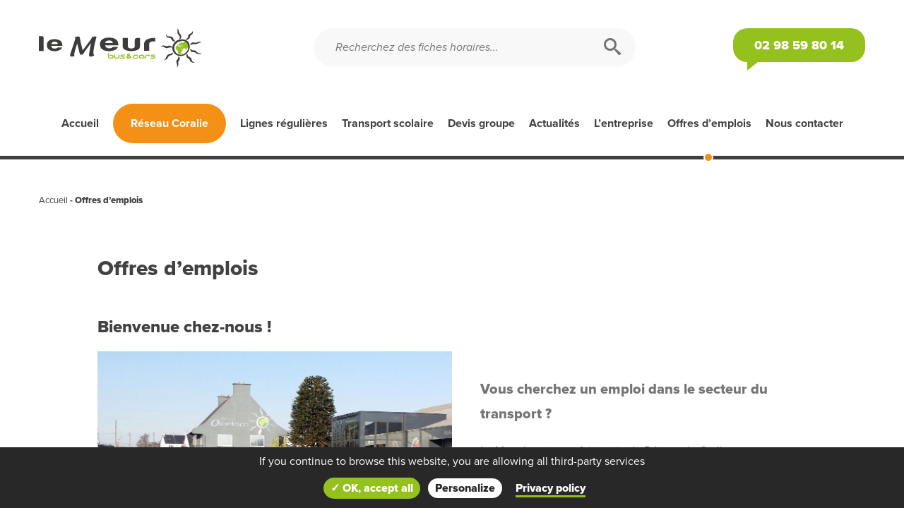

--- FILE ---
content_type: text/html; charset=UTF-8
request_url: https://www.lemeur-busetcars.fr/rejoignez-nous
body_size: 9850
content:
<!DOCTYPE html>
<html lang="fr-FR">
<head>
	<!-- ENCODAGE -->
	<meta charset="UTF-8">
	<!-- RESPONSIVE -->
	<meta name="viewport" content="user-scalable=no, initial-scale = 1, minimum-scale = 1, maximum-scale = 1, width=device-width">
	<!-- TITLE -->
	<title>
		Offres d&#039;emplois Recrutement et emploi transports - Le Meur Bus &amp; Cars	</title><link rel="preload" data-rocket-preload as="image" href="https://www.lemeur-busetcars.fr/wp-content/uploads/sites/6/2020/07/r%C3%A9seau-oc%C3%A9lorn-landivisiau-finist%C3%A8re-Bretagne-lignes-r%C3%A9guli%C3%A8res-transport-scolaire-tourisme-voyage-de-groupe-transport-urbain-bus-1-1024x697.jpg" imagesrcset="https://www.lemeur-busetcars.fr/wp-content/uploads/sites/6/2020/07/réseau-océlorn-landivisiau-finistère-Bretagne-lignes-régulières-transport-scolaire-tourisme-voyage-de-groupe-transport-urbain-bus-1-1024x697.jpg 1024w, https://www.lemeur-busetcars.fr/wp-content/uploads/sites/6/2020/07/réseau-océlorn-landivisiau-finistère-Bretagne-lignes-régulières-transport-scolaire-tourisme-voyage-de-groupe-transport-urbain-bus-1-300x204.jpg 300w, https://www.lemeur-busetcars.fr/wp-content/uploads/sites/6/2020/07/réseau-océlorn-landivisiau-finistère-Bretagne-lignes-régulières-transport-scolaire-tourisme-voyage-de-groupe-transport-urbain-bus-1-768x522.jpg 768w" imagesizes="(max-width: 1024px) 100vw, 1024px" fetchpriority="high">
	<!-- PINGBACK -->
	<link rel="pingback" href="https://www.lemeur-busetcars.fr/xmlrpc.php" />
	<!-- META-NAME COLOR -->
	<meta name="theme-color" content="#2d3c45">
	<meta http-equiv="X-UA-Compatible" content="IE=EmulateIE11">
	<!-- Meta security nosniff -->
	<meta http-equiv="Content-Type" content="text/html; charset=UTF-8" X-Content-Type-Options="nosniff"/>
			<meta name="format-detection" content="telephone=no">
	  
  <link data-minify="1" rel="stylesheet" href="https://www.lemeur-busetcars.fr/wp-content/cache/min/6/bdk1rny.css?ver=1714116610">
	<meta name='robots' content='index, follow, max-image-preview:large, max-snippet:-1, max-video-preview:-1' />
	<style>img:is([sizes="auto" i], [sizes^="auto," i]) { contain-intrinsic-size: 3000px 1500px }</style>
	
	<!-- This site is optimized with the Yoast SEO plugin v26.0 - https://yoast.com/wordpress/plugins/seo/ -->
	<meta name="description" content="Rejoignez l&#039;une des 11 structures du réseau Océlorn et contribuez à un transport de qualité accessible à tous dans le Finistère et la Bretagne !" />
	<link rel="canonical" href="https://www.lemeur-busetcars.fr/rejoignez-nous" />
	<meta property="og:locale" content="fr_FR" />
	<meta property="og:type" content="article" />
	<meta property="og:title" content="Offres d&#039;emplois Recrutement et emploi transports - Le Meur Bus &amp; Cars" />
	<meta property="og:description" content="Rejoignez l&#039;une des 11 structures du réseau Océlorn et contribuez à un transport de qualité accessible à tous dans le Finistère et la Bretagne !" />
	<meta property="og:url" content="https://www.lemeur-busetcars.fr/rejoignez-nous" />
	<meta property="og:site_name" content="Le Meur Bus &amp; Cars" />
	<meta property="article:modified_time" content="2020-07-20T16:23:44+00:00" />
	<meta name="twitter:card" content="summary_large_image" />
	<script type="application/ld+json" class="yoast-schema-graph">{"@context":"https://schema.org","@graph":[{"@type":"WebPage","@id":"https://www.lemeur-busetcars.fr/rejoignez-nous","url":"https://www.lemeur-busetcars.fr/rejoignez-nous","name":"Offres d'emplois Recrutement et emploi transports - Le Meur Bus &amp; Cars","isPartOf":{"@id":"https://www.lemeur-busetcars.fr/#website"},"datePublished":"2019-09-11T07:54:40+00:00","dateModified":"2020-07-20T16:23:44+00:00","description":"Rejoignez l'une des 11 structures du réseau Océlorn et contribuez à un transport de qualité accessible à tous dans le Finistère et la Bretagne !","breadcrumb":{"@id":"https://www.lemeur-busetcars.fr/rejoignez-nous#breadcrumb"},"inLanguage":"fr-FR","potentialAction":[{"@type":"ReadAction","target":["https://www.lemeur-busetcars.fr/rejoignez-nous"]}]},{"@type":"BreadcrumbList","@id":"https://www.lemeur-busetcars.fr/rejoignez-nous#breadcrumb","itemListElement":[{"@type":"ListItem","position":1,"name":"Accueil","item":"https://www.lemeur-busetcars.fr/"},{"@type":"ListItem","position":2,"name":"Offres d&#8217;emplois"}]},{"@type":"WebSite","@id":"https://www.lemeur-busetcars.fr/#website","url":"https://www.lemeur-busetcars.fr/","name":"Le Meur Bus & Cars","description":"","publisher":{"@id":"https://www.lemeur-busetcars.fr/#organization"},"potentialAction":[{"@type":"SearchAction","target":{"@type":"EntryPoint","urlTemplate":"https://www.lemeur-busetcars.fr/?s={search_term_string}"},"query-input":{"@type":"PropertyValueSpecification","valueRequired":true,"valueName":"search_term_string"}}],"inLanguage":"fr-FR"},{"@type":"Organization","@id":"https://www.lemeur-busetcars.fr/#organization","name":"Le Meur Bus & Cars","url":"https://www.lemeur-busetcars.fr/","logo":{"@type":"ImageObject","inLanguage":"fr-FR","@id":"https://www.lemeur-busetcars.fr/#/schema/logo/image/","url":"https://www.lemeur-busetcars.fr/wp-content/uploads/sites/6/2020/06/logo-le-meur-bus-cars.png","contentUrl":"https://www.lemeur-busetcars.fr/wp-content/uploads/sites/6/2020/06/logo-le-meur-bus-cars.png","width":377,"height":91,"caption":"Le Meur Bus & Cars"},"image":{"@id":"https://www.lemeur-busetcars.fr/#/schema/logo/image/"}}]}</script>
	<!-- / Yoast SEO plugin. -->


<link rel='dns-prefetch' href='//unpkg.com' />
<link rel='dns-prefetch' href='//cdnjs.cloudflare.com' />

<style id='wp-emoji-styles-inline-css' type='text/css'>

	img.wp-smiley, img.emoji {
		display: inline !important;
		border: none !important;
		box-shadow: none !important;
		height: 1em !important;
		width: 1em !important;
		margin: 0 0.07em !important;
		vertical-align: -0.1em !important;
		background: none !important;
		padding: 0 !important;
	}
</style>
<link rel='stylesheet' id='wp-block-library-css' href='https://www.lemeur-busetcars.fr/wp-includes/css/dist/block-library/style.min.css?ver=6.8.3' type='text/css' media='all' />
<style id='classic-theme-styles-inline-css' type='text/css'>
/*! This file is auto-generated */
.wp-block-button__link{color:#fff;background-color:#32373c;border-radius:9999px;box-shadow:none;text-decoration:none;padding:calc(.667em + 2px) calc(1.333em + 2px);font-size:1.125em}.wp-block-file__button{background:#32373c;color:#fff;text-decoration:none}
</style>
<style id='global-styles-inline-css' type='text/css'>
:root{--wp--preset--aspect-ratio--square: 1;--wp--preset--aspect-ratio--4-3: 4/3;--wp--preset--aspect-ratio--3-4: 3/4;--wp--preset--aspect-ratio--3-2: 3/2;--wp--preset--aspect-ratio--2-3: 2/3;--wp--preset--aspect-ratio--16-9: 16/9;--wp--preset--aspect-ratio--9-16: 9/16;--wp--preset--color--black: #000000;--wp--preset--color--cyan-bluish-gray: #abb8c3;--wp--preset--color--white: #ffffff;--wp--preset--color--pale-pink: #f78da7;--wp--preset--color--vivid-red: #cf2e2e;--wp--preset--color--luminous-vivid-orange: #ff6900;--wp--preset--color--luminous-vivid-amber: #fcb900;--wp--preset--color--light-green-cyan: #7bdcb5;--wp--preset--color--vivid-green-cyan: #00d084;--wp--preset--color--pale-cyan-blue: #8ed1fc;--wp--preset--color--vivid-cyan-blue: #0693e3;--wp--preset--color--vivid-purple: #9b51e0;--wp--preset--gradient--vivid-cyan-blue-to-vivid-purple: linear-gradient(135deg,rgba(6,147,227,1) 0%,rgb(155,81,224) 100%);--wp--preset--gradient--light-green-cyan-to-vivid-green-cyan: linear-gradient(135deg,rgb(122,220,180) 0%,rgb(0,208,130) 100%);--wp--preset--gradient--luminous-vivid-amber-to-luminous-vivid-orange: linear-gradient(135deg,rgba(252,185,0,1) 0%,rgba(255,105,0,1) 100%);--wp--preset--gradient--luminous-vivid-orange-to-vivid-red: linear-gradient(135deg,rgba(255,105,0,1) 0%,rgb(207,46,46) 100%);--wp--preset--gradient--very-light-gray-to-cyan-bluish-gray: linear-gradient(135deg,rgb(238,238,238) 0%,rgb(169,184,195) 100%);--wp--preset--gradient--cool-to-warm-spectrum: linear-gradient(135deg,rgb(74,234,220) 0%,rgb(151,120,209) 20%,rgb(207,42,186) 40%,rgb(238,44,130) 60%,rgb(251,105,98) 80%,rgb(254,248,76) 100%);--wp--preset--gradient--blush-light-purple: linear-gradient(135deg,rgb(255,206,236) 0%,rgb(152,150,240) 100%);--wp--preset--gradient--blush-bordeaux: linear-gradient(135deg,rgb(254,205,165) 0%,rgb(254,45,45) 50%,rgb(107,0,62) 100%);--wp--preset--gradient--luminous-dusk: linear-gradient(135deg,rgb(255,203,112) 0%,rgb(199,81,192) 50%,rgb(65,88,208) 100%);--wp--preset--gradient--pale-ocean: linear-gradient(135deg,rgb(255,245,203) 0%,rgb(182,227,212) 50%,rgb(51,167,181) 100%);--wp--preset--gradient--electric-grass: linear-gradient(135deg,rgb(202,248,128) 0%,rgb(113,206,126) 100%);--wp--preset--gradient--midnight: linear-gradient(135deg,rgb(2,3,129) 0%,rgb(40,116,252) 100%);--wp--preset--font-size--small: 13px;--wp--preset--font-size--medium: 20px;--wp--preset--font-size--large: 36px;--wp--preset--font-size--x-large: 42px;--wp--preset--spacing--20: 0.44rem;--wp--preset--spacing--30: 0.67rem;--wp--preset--spacing--40: 1rem;--wp--preset--spacing--50: 1.5rem;--wp--preset--spacing--60: 2.25rem;--wp--preset--spacing--70: 3.38rem;--wp--preset--spacing--80: 5.06rem;--wp--preset--shadow--natural: 6px 6px 9px rgba(0, 0, 0, 0.2);--wp--preset--shadow--deep: 12px 12px 50px rgba(0, 0, 0, 0.4);--wp--preset--shadow--sharp: 6px 6px 0px rgba(0, 0, 0, 0.2);--wp--preset--shadow--outlined: 6px 6px 0px -3px rgba(255, 255, 255, 1), 6px 6px rgba(0, 0, 0, 1);--wp--preset--shadow--crisp: 6px 6px 0px rgba(0, 0, 0, 1);}:where(.is-layout-flex){gap: 0.5em;}:where(.is-layout-grid){gap: 0.5em;}body .is-layout-flex{display: flex;}.is-layout-flex{flex-wrap: wrap;align-items: center;}.is-layout-flex > :is(*, div){margin: 0;}body .is-layout-grid{display: grid;}.is-layout-grid > :is(*, div){margin: 0;}:where(.wp-block-columns.is-layout-flex){gap: 2em;}:where(.wp-block-columns.is-layout-grid){gap: 2em;}:where(.wp-block-post-template.is-layout-flex){gap: 1.25em;}:where(.wp-block-post-template.is-layout-grid){gap: 1.25em;}.has-black-color{color: var(--wp--preset--color--black) !important;}.has-cyan-bluish-gray-color{color: var(--wp--preset--color--cyan-bluish-gray) !important;}.has-white-color{color: var(--wp--preset--color--white) !important;}.has-pale-pink-color{color: var(--wp--preset--color--pale-pink) !important;}.has-vivid-red-color{color: var(--wp--preset--color--vivid-red) !important;}.has-luminous-vivid-orange-color{color: var(--wp--preset--color--luminous-vivid-orange) !important;}.has-luminous-vivid-amber-color{color: var(--wp--preset--color--luminous-vivid-amber) !important;}.has-light-green-cyan-color{color: var(--wp--preset--color--light-green-cyan) !important;}.has-vivid-green-cyan-color{color: var(--wp--preset--color--vivid-green-cyan) !important;}.has-pale-cyan-blue-color{color: var(--wp--preset--color--pale-cyan-blue) !important;}.has-vivid-cyan-blue-color{color: var(--wp--preset--color--vivid-cyan-blue) !important;}.has-vivid-purple-color{color: var(--wp--preset--color--vivid-purple) !important;}.has-black-background-color{background-color: var(--wp--preset--color--black) !important;}.has-cyan-bluish-gray-background-color{background-color: var(--wp--preset--color--cyan-bluish-gray) !important;}.has-white-background-color{background-color: var(--wp--preset--color--white) !important;}.has-pale-pink-background-color{background-color: var(--wp--preset--color--pale-pink) !important;}.has-vivid-red-background-color{background-color: var(--wp--preset--color--vivid-red) !important;}.has-luminous-vivid-orange-background-color{background-color: var(--wp--preset--color--luminous-vivid-orange) !important;}.has-luminous-vivid-amber-background-color{background-color: var(--wp--preset--color--luminous-vivid-amber) !important;}.has-light-green-cyan-background-color{background-color: var(--wp--preset--color--light-green-cyan) !important;}.has-vivid-green-cyan-background-color{background-color: var(--wp--preset--color--vivid-green-cyan) !important;}.has-pale-cyan-blue-background-color{background-color: var(--wp--preset--color--pale-cyan-blue) !important;}.has-vivid-cyan-blue-background-color{background-color: var(--wp--preset--color--vivid-cyan-blue) !important;}.has-vivid-purple-background-color{background-color: var(--wp--preset--color--vivid-purple) !important;}.has-black-border-color{border-color: var(--wp--preset--color--black) !important;}.has-cyan-bluish-gray-border-color{border-color: var(--wp--preset--color--cyan-bluish-gray) !important;}.has-white-border-color{border-color: var(--wp--preset--color--white) !important;}.has-pale-pink-border-color{border-color: var(--wp--preset--color--pale-pink) !important;}.has-vivid-red-border-color{border-color: var(--wp--preset--color--vivid-red) !important;}.has-luminous-vivid-orange-border-color{border-color: var(--wp--preset--color--luminous-vivid-orange) !important;}.has-luminous-vivid-amber-border-color{border-color: var(--wp--preset--color--luminous-vivid-amber) !important;}.has-light-green-cyan-border-color{border-color: var(--wp--preset--color--light-green-cyan) !important;}.has-vivid-green-cyan-border-color{border-color: var(--wp--preset--color--vivid-green-cyan) !important;}.has-pale-cyan-blue-border-color{border-color: var(--wp--preset--color--pale-cyan-blue) !important;}.has-vivid-cyan-blue-border-color{border-color: var(--wp--preset--color--vivid-cyan-blue) !important;}.has-vivid-purple-border-color{border-color: var(--wp--preset--color--vivid-purple) !important;}.has-vivid-cyan-blue-to-vivid-purple-gradient-background{background: var(--wp--preset--gradient--vivid-cyan-blue-to-vivid-purple) !important;}.has-light-green-cyan-to-vivid-green-cyan-gradient-background{background: var(--wp--preset--gradient--light-green-cyan-to-vivid-green-cyan) !important;}.has-luminous-vivid-amber-to-luminous-vivid-orange-gradient-background{background: var(--wp--preset--gradient--luminous-vivid-amber-to-luminous-vivid-orange) !important;}.has-luminous-vivid-orange-to-vivid-red-gradient-background{background: var(--wp--preset--gradient--luminous-vivid-orange-to-vivid-red) !important;}.has-very-light-gray-to-cyan-bluish-gray-gradient-background{background: var(--wp--preset--gradient--very-light-gray-to-cyan-bluish-gray) !important;}.has-cool-to-warm-spectrum-gradient-background{background: var(--wp--preset--gradient--cool-to-warm-spectrum) !important;}.has-blush-light-purple-gradient-background{background: var(--wp--preset--gradient--blush-light-purple) !important;}.has-blush-bordeaux-gradient-background{background: var(--wp--preset--gradient--blush-bordeaux) !important;}.has-luminous-dusk-gradient-background{background: var(--wp--preset--gradient--luminous-dusk) !important;}.has-pale-ocean-gradient-background{background: var(--wp--preset--gradient--pale-ocean) !important;}.has-electric-grass-gradient-background{background: var(--wp--preset--gradient--electric-grass) !important;}.has-midnight-gradient-background{background: var(--wp--preset--gradient--midnight) !important;}.has-small-font-size{font-size: var(--wp--preset--font-size--small) !important;}.has-medium-font-size{font-size: var(--wp--preset--font-size--medium) !important;}.has-large-font-size{font-size: var(--wp--preset--font-size--large) !important;}.has-x-large-font-size{font-size: var(--wp--preset--font-size--x-large) !important;}
:where(.wp-block-post-template.is-layout-flex){gap: 1.25em;}:where(.wp-block-post-template.is-layout-grid){gap: 1.25em;}
:where(.wp-block-columns.is-layout-flex){gap: 2em;}:where(.wp-block-columns.is-layout-grid){gap: 2em;}
:root :where(.wp-block-pullquote){font-size: 1.5em;line-height: 1.6;}
</style>
<link data-minify="1" rel='stylesheet' id='style-css' href='https://www.lemeur-busetcars.fr/wp-content/cache/min/6/wp-content/themes/themeb2w-lemeur/style.css?ver=1714116610' type='text/css' media='all' />
<link data-minify="1" rel='stylesheet' id='baguetteBox-css' href='https://www.lemeur-busetcars.fr/wp-content/cache/min/6/ajax/libs/baguettebox.js/1.9.0/baguetteBox.min.css?ver=1714116610' type='text/css' media='all' />
<script type="text/javascript" src="https://www.lemeur-busetcars.fr/wp-includes/js/jquery/jquery.min.js?ver=3.7.1" id="jquery-core-js"></script>
<script type="text/javascript" src="https://www.lemeur-busetcars.fr/wp-includes/js/jquery/jquery-migrate.min.js?ver=3.4.1" id="jquery-migrate-js"></script>
<script type="text/javascript" id="breizgho-ajax-js-extra">
/* <![CDATA[ */
var ajaxurl = "https:\/\/www.lemeur-busetcars.fr\/wp-admin\/admin-ajax.php";
/* ]]> */
</script>
<script type="text/javascript" src="https://www.lemeur-busetcars.fr/wp-content/themes/themeb2w-lemeur/js/breizgho.js?ver=6.8.3" id="breizgho-ajax-js"></script>
<link rel="https://api.w.org/" href="https://www.lemeur-busetcars.fr/wp-json/" /><link rel="alternate" title="JSON" type="application/json" href="https://www.lemeur-busetcars.fr/wp-json/wp/v2/pages/85" /><link rel="EditURI" type="application/rsd+xml" title="RSD" href="https://www.lemeur-busetcars.fr/xmlrpc.php?rsd" />
<meta name="generator" content="WordPress 6.8.3" />
<link rel='shortlink' href='https://www.lemeur-busetcars.fr/?p=85' />
<link rel="alternate" title="oEmbed (JSON)" type="application/json+oembed" href="https://www.lemeur-busetcars.fr/wp-json/oembed/1.0/embed?url=https%3A%2F%2Fwww.lemeur-busetcars.fr%2Frejoignez-nous" />
<link rel="alternate" title="oEmbed (XML)" type="text/xml+oembed" href="https://www.lemeur-busetcars.fr/wp-json/oembed/1.0/embed?url=https%3A%2F%2Fwww.lemeur-busetcars.fr%2Frejoignez-nous&#038;format=xml" />

<script>
	privacyUrl = "https://www.lemeur-busetcars.fr/politique-de-confidentialite";
	list_cookies = '[{"b2w_id":"1","label":"gajs","value":""},{"b2w_id":"2","label":"facebook","value":"1"},{"b2w_id":"3","label":"twitter","value":""},{"b2w_id":"4","label":"linkedin","value":"1"},{"b2w_id":"5","label":"youtube","value":"1"}]';
	politique = "";
</script>		<link rel="apple-touch-icon" sizes="180x180" href="https://www.lemeur-busetcars.fr/wp-content/themes/themeb2w-lemeur/images/favicon/apple-touch-icon.png">
		<link rel="icon" type="image/png" sizes="32x32" href="https://www.lemeur-busetcars.fr/wp-content/themes/themeb2w-lemeur/images/favicon/favicon-32x32.png">
		<link rel="icon" type="image/png" sizes="16x16" href="https://www.lemeur-busetcars.fr/wp-content/themes/themeb2w-lemeur/images/favicon/favicon-16x16.png">
		<link rel="manifest" href="https://www.lemeur-busetcars.fr/wp-content/themes/themeb2w-lemeur/images/favicon/site.webmanifest">
		<link rel="mask-icon" href="https://www.lemeur-busetcars.fr/wp-content/themes/themeb2w-lemeur/images/favicon/safari-pinned-tab.svg" color="#5bbad5">
		<meta name="msapplication-TileColor" content="#ffffff">
		<meta name="theme-color" content="#ffffff">
  		<style type="text/css" id="wp-custom-css">
			.wp-block-table {
    line-height: normal;
}		</style>
		  <!-- Global site tag (gtag.js) - Google Analytics -->
  <script async src="https://www.googletagmanager.com/gtag/js?id=UA-148073575-9"></script>
  <script>
   window.dataLayer = window.dataLayer || [];
   function gtag(){dataLayer.push(arguments);}
   gtag('js', new Date());

   gtag('config', 'UA-148073575-9');
  </script> 
  <meta name="generator" content="WP Rocket 3.17.3" data-wpr-features="wpr_oci wpr_minify_css wpr_desktop" /></head>

<body class="wp-singular page-template-default page page-id-85 wp-theme-themeb2w-lemeur">

	<header  role="banner" id="header" class="full-width">
    <div  class="container">
      <div  class="header-content full-width left">
      
  <div class="col col-xl-4 header-logo header-item">
    <a href="https://www.lemeur-busetcars.fr/" id="logo" title="Le Meur bus & cars">
      <img src="https://www.lemeur-busetcars.fr/wp-content/uploads/sites/6/2020/06/logo-le-meur-bus-cars.svg" alt="Le Meur Bus &amp; Cars" class=""/>
    </a>
  </div>					
            
      
<div class="col col-xs-4 col-xl-8 header-item header-right">
  
  <div class="col col-xs-4 col-xl-7 header-search">  
  <div class="header-search-content">    
    <form role="search" method="get" id="searchform" action="https://www.lemeur-busetcars.fr/">    
        <input type="text" placeholder="Recherchez des fiches horaires..." name="s" id="search-input" class="left" />
        <button type="submit" id="search-input-btn" aria-label="Rechercher"><span class="icon icon-search"></span></button>
    </form>
  </div>
</div>  
  
    <div class="col col-xl-5 header-link right">
    <a href="tel:02 98 59 80 14" title="Contactez-nous par téléphone" x-ms-format-detection="none">
      <span class="icon icon-mobile show-smartphone show-tablet hide-desktop"></span>
      <span class="header-link-title hide-smartphone hide-tablet show-desktop">
          02 98 59 80 14        
      </span>
    </a>  
  </div> 

</div>      </div>
    </div>
    <div  class="header-nav header-item">
  <div  class="btn-responsive">
    <span class="bars"></span>
    <span class="bars"></span>
    <span class="bars"></span>
  </div>
  <div  class="header-responsive">    
    <nav id="navigation" role="navigation">
      <div class="menu-menu-principal-container"><ul id="menu-menu-principal" class="reset"></li><li id="menu-item-1008" class="menu-item menu-item-type-post_type menu-item-object-page menu-item-home menu-item-1008"><a href="https://www.lemeur-busetcars.fr/">Accueil</a></li>
<li id="menu-item-1010" class="coralie menu-item menu-item-type-post_type menu-item-object-page menu-item-1010"><a href="https://www.lemeur-busetcars.fr/reseau-coralie">Réseau Coralie</a></li>
<li id="menu-item-1061" class="menu-item menu-item-type-post_type menu-item-object-page menu-item-has-children menu-item-1061"><a href="https://www.lemeur-busetcars.fr/lignes-regulieres">Lignes régulières</a>
<ul class="sub-menu">
	<li id="menu-item-1062" class="menu-item menu-item-type-post_type menu-item-object-page menu-item-1062"><a href="https://www.lemeur-busetcars.fr/lignes-regulieres/circuits-itineraires-horaires">Circuits, itinéraires &#038; horaires</a></li>
	<li id="menu-item-1063" class="menu-item menu-item-type-post_type menu-item-object-page menu-item-1063"><a href="https://www.lemeur-busetcars.fr/lignes-regulieres/titres-abonnements">Titres &#038; abonnements</a></li>
	<li id="menu-item-1064" class="menu-item menu-item-type-post_type menu-item-object-page menu-item-1064"><a href="https://www.lemeur-busetcars.fr/lignes-regulieres/transport-a-la-demande">Transport à la demande</a></li>
	<li id="menu-item-1573" class="menu-item menu-item-type-post_type menu-item-object-page menu-item-1573"><a href="https://www.lemeur-busetcars.fr/objets-perdus">Objets perdus</a></li>
	<li id="menu-item-1669" class="menu-item menu-item-type-taxonomy menu-item-object-category menu-item-1669"><a href="https://www.lemeur-busetcars.fr/infos-trafic">Infos Trafic</a></li>
</ul>
</li>
<li id="menu-item-1011" class="menu-item menu-item-type-post_type menu-item-object-page menu-item-has-children menu-item-1011"><a href="https://www.lemeur-busetcars.fr/transport-scolaire">Transport scolaire</a>
<ul class="sub-menu">
	<li id="menu-item-1068" class="menu-item menu-item-type-post_type_archive menu-item-object-fiche menu-item-1068"><a href="https://www.lemeur-busetcars.fr/fiche">Fiches horaires</a></li>
	<li id="menu-item-1070" class="menu-item menu-item-type-post_type menu-item-object-page menu-item-1070"><a href="https://www.lemeur-busetcars.fr/transport-scolaire/inscription-sur-breizhgo" title="Inscription sur BreizhGo">Inscription scolaire &amp; tarifs</a></li>
	<li id="menu-item-1069" class="menu-item menu-item-type-post_type menu-item-object-page menu-item-1069"><a href="https://www.lemeur-busetcars.fr/transport-scolaire/informations-pratiques">Informations pratiques</a></li>
	<li id="menu-item-1572" class="menu-item menu-item-type-post_type menu-item-object-page menu-item-1572"><a href="https://www.lemeur-busetcars.fr/objets-perdus">Objets perdus</a></li>
	<li id="menu-item-1667" class="menu-item menu-item-type-taxonomy menu-item-object-category menu-item-1667"><a href="https://www.lemeur-busetcars.fr/infos-trafic">Infos Trafic</a></li>
</ul>
</li>
<li id="menu-item-1012" class="menu-item menu-item-type-post_type menu-item-object-page menu-item-has-children menu-item-1012"><a href="https://www.lemeur-busetcars.fr/transports-de-groupe" title="Transports de groupe">Devis groupe</a>
<ul class="sub-menu">
	<li id="menu-item-1074" class="menu-item menu-item-type-post_type_archive menu-item-object-location-bus menu-item-1074"><a href="https://www.lemeur-busetcars.fr/location-bus">Location de bus pour toutes les occasions</a></li>
	<li id="menu-item-1076" class="menu-item menu-item-type-post_type menu-item-object-page menu-item-1076"><a href="https://www.lemeur-busetcars.fr/transports-de-groupe/louer-un-mini-bus" title="Louer un mini-bus">Location de minibus 9 places</a></li>
	<li id="menu-item-1075" class="menu-item menu-item-type-post_type menu-item-object-page menu-item-1075"><a href="https://www.lemeur-busetcars.fr/transports-de-groupe/demander-un-devis">Demander un devis</a></li>
	<li id="menu-item-1077" class="menu-item menu-item-type-post_type menu-item-object-page menu-item-1077"><a href="https://www.lemeur-busetcars.fr/transports-de-groupe/agence-de-voyages-ete-evasion">L&rsquo;agence l&rsquo;Été Évasion</a></li>
</ul>
</li>
<li id="menu-item-1014" class="menu-item menu-item-type-taxonomy menu-item-object-category menu-item-1014"><a href="https://www.lemeur-busetcars.fr/actualites">Actualités</a></li>
<li id="menu-item-1013" class="menu-item menu-item-type-post_type menu-item-object-page menu-item-has-children menu-item-1013"><a href="https://www.lemeur-busetcars.fr/le-meur-bus-cars">L&rsquo;entreprise</a>
<ul class="sub-menu">
	<li id="menu-item-1080" class="menu-item menu-item-type-post_type_archive menu-item-object-vehicule menu-item-1080"><a href="https://www.lemeur-busetcars.fr/vehicule">Parc de véhicules</a></li>
	<li id="menu-item-1079" class="menu-item menu-item-type-post_type menu-item-object-page menu-item-1079"><a href="https://www.lemeur-busetcars.fr/le-meur-bus-cars/nos-engagements">Nos engagements</a></li>
	<li id="menu-item-1078" class="menu-item menu-item-type-post_type menu-item-object-page menu-item-1078"><a href="https://www.lemeur-busetcars.fr/le-meur-bus-cars/le-reseau-ocelorn">Le réseau Océlorn</a></li>
	<li id="menu-item-1893" class="menu-item menu-item-type-post_type menu-item-object-page menu-item-1893"><a href="https://www.lemeur-busetcars.fr/enquete-de-satisfaction">Enquête de satisfaction</a></li>
</ul>
</li>
<li id="menu-item-1081" class="menu-item menu-item-type-post_type menu-item-object-page current-menu-item page_item page-item-85 current_page_item menu-item-1081"><a href="https://www.lemeur-busetcars.fr/rejoignez-nous" aria-current="page" title="Rejoignez-nous !">Offres d’emplois</a></li>
<li id="menu-item-1009" class="menu-item menu-item-type-post_type menu-item-object-page menu-item-1009"><a href="https://www.lemeur-busetcars.fr/nous-contacter">Nous contacter</a></li>
</ul></div>    </nav>
  </div>
</div>
       
	</header>

	<section  class="section full-width">  

<main  class="full-width relative">  

 
  
  <!-- CONTENT TOP - Récupérer le haut de page (avec titre, breadcrumb...) -->
  
<header  class="full-width content-top-container reveal-from-left">
    <div class="container">
      
      <div id="breadcrumbs"><span><span><a title="Accueil"  href="https://www.lemeur-busetcars.fr/">Accueil</a></span> - <span class="breadcrumb_last" aria-current="page"><strong>Offres d&#8217;emplois</strong></span></span></div>      
      <div id="content-top">
        <!-- Get the title -->
                  
                
        
                

      </div><!-- content-top --> 
      
    </div><!-- container -->   

</header>

  <!-- CONTENT -->
  <section  class="full-width cms-container margin-lg-bottom reveal-from-top">
    <div class="container-padding">
      <h1 itemprop="headline">Offres d&#8217;emplois</h1>
      <article id="contenu-page" class="contenu">
			
<h2 class="wp-block-heading">Bienvenue chez-nous !</h2>



<div class="wp-block-media-text alignwide"><figure class="wp-block-media-text__media"><img fetchpriority="high" decoding="async" width="1024" height="697" src="https://www.lemeur-busetcars.fr/wp-content/uploads/sites/6/2020/07/réseau-océlorn-landivisiau-finistère-Bretagne-lignes-régulières-transport-scolaire-tourisme-voyage-de-groupe-transport-urbain-bus-1-1024x697.jpg" alt="" class="wp-image-1188" srcset="https://www.lemeur-busetcars.fr/wp-content/uploads/sites/6/2020/07/réseau-océlorn-landivisiau-finistère-Bretagne-lignes-régulières-transport-scolaire-tourisme-voyage-de-groupe-transport-urbain-bus-1-1024x697.jpg 1024w, https://www.lemeur-busetcars.fr/wp-content/uploads/sites/6/2020/07/réseau-océlorn-landivisiau-finistère-Bretagne-lignes-régulières-transport-scolaire-tourisme-voyage-de-groupe-transport-urbain-bus-1-300x204.jpg 300w, https://www.lemeur-busetcars.fr/wp-content/uploads/sites/6/2020/07/réseau-océlorn-landivisiau-finistère-Bretagne-lignes-régulières-transport-scolaire-tourisme-voyage-de-groupe-transport-urbain-bus-1-768x522.jpg 768w" sizes="(max-width: 1024px) 100vw, 1024px" /></figure><div class="wp-block-media-text__content">
<p class="has-medium-font-size"><strong>Vous cherchez un emploi dans le secteur du transport ? </strong></p>



<p>Le Meur bus et cars fait partie du Réseau de Océlorn. </p>



<p>

Consultez toutes les offres d’emplois disponibles dans votre région.

</p>



<div class="wp-block-button"><a class="wp-block-button__link" href="https://www.ocelorn.com/offre"> Voir les offres d&#8217;emplois </a></div>
</div></div>
			      </article> 
    </div>
  </section>
  
    
  
  
</main>

<!-- Fermeture de la balise section -->
</section>


	<footer  id="footer" class="full-width bg-black">
    
    <div  class="footer-super-container full-width">
      
      <div  class="full-width footer-content row relative">
        <div class="container">
          <div class="col col-xs-4 col-sm-6 col-md-6 col-lg-3 col-xl-6">     
             	
  <div class="rassurance-wrapper">
   
        <ul class="rassurance-container reset">      
              
          <li class="rassurance-item col col-xs-2 col-sm-3 col-md-3 col-xl-6">                        
                          <img src="https://www.lemeur-busetcars.fr/wp-content/uploads/sites/6/2020/06/accueil-ecoute.png" alt="Accueil et écoute" />
                          <span class="rassurance-title">Accueil et écoute</span>            
          </li>
              
          <li class="rassurance-item col col-xs-2 col-sm-3 col-md-3 col-xl-6">                        
                          <img src="https://www.lemeur-busetcars.fr/wp-content/uploads/sites/6/2020/06/securite-fiabilite.png" alt="Sécurité et fiabilité" />
                          <span class="rassurance-title">Sécurité et fiabilité</span>            
          </li>
              
          <li class="rassurance-item col col-xs-2 col-sm-3 col-md-3 col-xl-6">                        
                          <img src="https://www.lemeur-busetcars.fr/wp-content/uploads/sites/6/2020/06/confort-passagers.png" alt="Confort des passagers" />
                          <span class="rassurance-title">Confort des passagers</span>            
          </li>
              
          <li class="rassurance-item col col-xs-2 col-sm-3 col-md-3 col-xl-6">                        
                          <img src="https://www.lemeur-busetcars.fr/wp-content/uploads/sites/6/2020/06/accessibilite.png" alt="Accessibilité" />
                          <span class="rassurance-title">Accessibilité</span>            
          </li>
           
        </ul>         
    
  </div>
          </div>
           <div class="col col-xs-4 col-sm-6 col-md-6 col-lg-3 col-xl-6"> 
             
    <div class="col col-xs-4 col-xl-12 footer-logo footer-item">
      <a href="https://www.lemeur-busetcars.fr/" id="logo" title="Le Meur bus & cars">
        <img src="https://www.lemeur-busetcars.fr/wp-content/uploads/sites/6/2020/06/logo-le-meur-bus-cars-footer.svg" alt="Le Meur Bus &amp; Cars" class=""/>
      </a>
    </div>					
    
<div class="col-xs-4 col-xl-12 left address-content">
  
  <div class="col col-xs-4 col-xl-6 address">
          <span class="block bold">Le Meur bus & cars</span>
              <span class="block">22 ZI Dioulan</span>
                  <span>29140</span> 
                    
      <span>ROSPORDEN</span>
           
  </div>

  <div class="col col-xs-4 col-xl-6 contact-content">
                 
        <span class="phone size-18 bold block">Tél. : 02 98 59 80 14</span>
           <a href="https://www.lemeur-busetcars.fr/nous-contacter" title="Contactez-nous" class="btn">Contactez-nous</a>
  </div>

</div>           
              
<div class="col col-xs-4 col-xl-12 rs-container full-width"> 
  <span class="title block margin-sm-bottom uppercase bold">Suivez-nous</span>
      <div class="rs-item rs-facebook">
      <a href="https://www.facebook.com/ocelorn/" title="Cliquez ici pour visiter le compte Facebook" target="_blank">
      <svg width="24" height="24" viewBox="0 0 24 24" fill="none" xmlns="http://www.w3.org/2000/svg">
<path d="M11.947 0C5.334 0 0 5.333 0 11.947C0 17.92 4.373 22.88 10.08 23.734V15.414H7.04V11.947H10.08V9.334C10.08 6.347 11.84 4.694 14.613 4.694C15.946 4.694 17.28 4.907 17.28 4.907V7.84H15.787C14.294 7.84 13.814 8.747 13.814 9.707V11.947H17.121L16.588 15.414H13.815V23.787C19.522 22.88 23.895 17.92 23.895 11.947C23.895 5.334 18.562 0 11.948 0H11.947Z" fill="white"/>
</svg>
      </a>
    </div>
              
            
    <div class="rs-item rs-linkedin">
      <a href="https://www.linkedin.com/company/6808436/admin/" title="Cliquez ici pour visiter le compte Linkedin" target="_blank">
        <svg version="1.1" xmlns="http://www.w3.org/2000/svg" xmlns:xlink="http://www.w3.org/1999/xlink" x="0px" y="0px" width="19.4px"
           height="19.5px" viewBox="0 0 19.4 19.5" style="enable-background:new 0 0 19.4 19.5;" xml:space="preserve">
        <defs>
        </defs>
        <path d="M10.8,8.2C10.9,8,11,7.9,11.2,7.7c0.7-0.9,1.6-1.4,2.7-1.5c1-0.1,2-0.1,2.9,0.3c1,0.4,1.7,1.1,2.1,2.1
          c0.3,0.8,0.5,1.6,0.5,2.5c0,0.5,0,1.1,0,1.6c0,2.2,0,4.4,0,6.5c0,0.2,0,0.2-0.2,0.2c-1.2,0-2.4,0-3.6,0c-0.2,0-0.2,0-0.2-0.2
          c0-2.2,0-4.3,0-6.5c0-0.6,0-1.1-0.2-1.7c-0.2-0.9-0.8-1.4-1.7-1.4c-0.5,0-0.9,0-1.3,0.2c-0.6,0.3-0.9,0.7-1.1,1.3
          c-0.2,0.5-0.2,1-0.2,1.6c0,2.1,0,4.3,0,6.4c0,0.2,0,0.2-0.2,0.2c-1.2,0-2.4,0-3.6,0c-0.2,0-0.2,0-0.2-0.2c0-4.2,0-8.4,0-12.6
          c0-0.2,0-0.2,0.2-0.2c1.2,0,2.3,0,3.5,0c0.2,0,0.2,0,0.2,0.2c0,0.5,0,0.9,0,1.4C10.7,8.1,10.7,8.2,10.8,8.2
          C10.8,8.2,10.8,8.2,10.8,8.2z M4.3,6.7c0-0.2,0-0.2-0.2-0.2c-1.2,0-2.4,0-3.6,0c-0.2,0-0.2,0-0.2,0.2c0,4.2,0,8.4,0,12.6
          c0,0.2,0,0.2,0.2,0.2c1.2,0,2.4,0,3.6,0c0.2,0,0.2,0,0.2-0.2c0-2.1,0-4.2,0-6.3C4.3,10.9,4.3,8.8,4.3,6.7z M2.4,0C1.1,0,0,1,0,2.3
          c0,1.3,1,2.4,2.3,2.4c1.4,0,2.4-1,2.4-2.3C4.7,1.1,3.7,0,2.4,0z"/>
        </svg>

      </a>
    </div>
              
    <div class="rs-item rs-youtube">
      <a href="https://www.youtube.com/channel/UCtwk-BFkV-v1BFTNgsbPpyg?view_as=subscriber" title="Cliquez ici pour visiter le compte Youtube" target="_blank">
        <svg version="1.1" xmlns="http://www.w3.org/2000/svg" xmlns:xlink="http://www.w3.org/1999/xlink" x="0px" y="0px" width="21.8px"
           height="15.3px" viewBox="0 0 21.8 15.3" style="enable-background:new 0 0 21.8 15.3;" xml:space="preserve">
        <defs>
        </defs>
        <path d="M21.6,3.3c0,0-0.2-1.5-0.9-2.2c-0.8-0.9-1.8-0.9-2.2-0.9C15.5,0,10.9,0,10.9,0h0c0,0-4.6,0-7.6,0.2C2.8,0.3,1.9,0.3,1.1,1.1
          C0.4,1.8,0.2,3.3,0.2,3.3S0,5.1,0,6.8v1.7C0,10.3,0.2,12,0.2,12s0.2,1.5,0.9,2.2C1.9,15.1,3,15,3.5,15.1c1.7,0.2,7.4,0.2,7.4,0.2
          s4.6,0,7.6-0.2c0.4-0.1,1.4-0.1,2.2-0.9c0.7-0.7,0.9-2.2,0.9-2.2s0.2-1.8,0.2-3.5V6.8C21.8,5.1,21.6,3.3,21.6,3.3L21.6,3.3z
           M8.7,10.5V4.4l5.9,3.1C14.5,7.5,8.7,10.5,8.7,10.5z"/>
        </svg>
      </a>
    </div>
              
    <div class="rs-item rs-instagram">
      <a href="https://www.instagram.com/ocelorn/?hl=fr" title="Cliquez ici pour visiter le compte Instagram" target="_blank">
        <svg version="1.1" xmlns="http://www.w3.org/2000/svg" xmlns:xlink="http://www.w3.org/1999/xlink" x="0px" y="0px" width="20px"
           height="20px" viewBox="0 0 20 20" style="enable-background:new 0 0 20 20;" xml:space="preserve">
        <defs>
        </defs>
        <path d="M5.8,0h8.4C17.4,0,20,2.6,20,5.8v8.4c0,3.2-2.6,5.8-5.8,5.8H5.8C2.6,20,0,17.4,0,14.2V5.8C0,2.6,2.6,0,5.8,0 M5.6,2
          C3.6,2,2,3.6,2,5.6l0,0v8.8c0,2,1.6,3.6,3.6,3.6h8.8c2,0,3.6-1.6,3.6-3.6l0,0V5.6c0-2-1.6-3.6-3.6-3.6H5.6 M15.3,3.5
          c0.7,0,1.3,0.6,1.3,1.3S15.9,6,15.3,6S14,5.4,14,4.8S14.6,3.5,15.3,3.5 M10,5c2.8,0,5,2.2,5,5s-2.2,5-5,5s-5-2.2-5-5S7.2,5,10,5
           M10,7c-1.7,0-3,1.3-3,3s1.3,3,3,3s3-1.3,3-3S11.7,7,10,7z"/>
        </svg>
      </a>
    </div>
            
               
</div>           </div>
        </div>
      </div>
      
      <div  class="copyright full-width text-center bg-grey">
        <div class="container">
          <small>
            Copyright © 2026 Le Meur Bus &amp; Cars by <a href="https://www.ocelorn.com/" title="Réseau Océlorn" target="blank">Réseau Océlorn</a> - <a href="https://www.lemeur-busetcars.fr/politique-de-confidentialite" title="Politique de confidentialité">Politique de confidentialité</a> - <a href="https://www.lemeur-busetcars.fr/mentions-legales" title="Mentions légales">Mentions légales</a>
          </small>
          <small class="b2w">
            Création <a href="http://www.b2w.fr/" rel="nofollow" target="blank" title="Business to web">Business to web</a>          
          </small>
        </div>
      </div>
    
    </div>
    
		<div  class="return-top">
			<a href="#top-page" title="Cliquez ici pour retourner en haut de page"><span class="icon icon-arrow-up2"></span></a>
		</div>
		
	</footer>

  <script type="speculationrules">
{"prefetch":[{"source":"document","where":{"and":[{"href_matches":"\/*"},{"not":{"href_matches":["\/wp-*.php","\/wp-admin\/*","\/wp-content\/uploads\/sites\/6\/*","\/wp-content\/*","\/wp-content\/plugins\/*","\/wp-content\/themes\/themeb2w-lemeur\/*","\/*\\?(.+)"]}},{"not":{"selector_matches":"a[rel~=\"nofollow\"]"}},{"not":{"selector_matches":".no-prefetch, .no-prefetch a"}}]},"eagerness":"conservative"}]}
</script>
<!-- Matomo --><script>
(function () {
function initTracking() {
var _paq = window._paq = window._paq || [];
_paq.push(['trackPageView']);_paq.push(['enableLinkTracking']);_paq.push(['alwaysUseSendBeacon']);_paq.push(['setTrackerUrl', "\/\/www.lemeur-busetcars.fr\/wp-content\/plugins\/matomo\/app\/matomo.php"]);_paq.push(['setSiteId', '1']);var d=document, g=d.createElement('script'), s=d.getElementsByTagName('script')[0];
g.type='text/javascript'; g.async=true; g.src="\/\/www.lemeur-busetcars.fr\/wp-content\/uploads\/sites\/6\/matomo\/matomo.js"; s.parentNode.insertBefore(g,s);
}
if (document.prerendering) {
	document.addEventListener('prerenderingchange', initTracking, {once: true});
} else {
	initTracking();
}
})();
</script>
<!-- End Matomo Code --><link rel='stylesheet' id='searchmotorb2wcss-css' href='https://www.lemeur-busetcars.fr/wp-content/plugins/search-motor-b2w/css/search-motor-b2w.css?ver=6.8.3' type='text/css' media='all' />
<script type="text/javascript" src="https://unpkg.com/scrollreveal@4.0.0/dist/scrollreveal.min.js?ver=6.8.3" id="scrollreveal-js"></script>
<script type="text/javascript" src="https://www.lemeur-busetcars.fr/wp-content/themes/themeb2w-lemeur/js/resize-sensor.js?ver=1.0" id="resize-sensor-js"></script>
<script type="text/javascript" src="https://www.lemeur-busetcars.fr/wp-content/themes/themeb2w-lemeur/js/theia-sticky-sidebar.js?ver=1.0" id="theia-sticky-sidebar-js"></script>
<script type="text/javascript" src="https://www.lemeur-busetcars.fr/wp-content/themes/themeb2w-lemeur/js/global.js?ver=1.0" id="global-js"></script>
<script type="text/javascript" src="https://cdnjs.cloudflare.com/ajax/libs/social-likes/3.0.15/social-likes.min.js?ver=6.8.3" id="social-likes-js"></script>
<script type="text/javascript" src="https://cdnjs.cloudflare.com/ajax/libs/baguettebox.js/1.9.0/baguetteBox.min.js?ver=6.8.3" id="baguetteBox-js"></script>
<script type="text/javascript" src="https://cdnjs.cloudflare.com/ajax/libs/slick-carousel/1.6.0/slick.min.js?ver=6.8.3" id="slick-js"></script>
<script type="text/javascript" src="https://cdnjs.cloudflare.com/ajax/libs/jquery.matchHeight/0.7.2/jquery.matchHeight-min.js?ver=6.8.3" id="matchHeight-js"></script>
<script type="text/javascript" src="https://www.lemeur-busetcars.fr/wp-content/plugins/b2w-conformite/inc/tarteaucitron.js?ver=6.8.3" id="tarteaucitronjs-js"></script>
<script type="text/javascript" src="https://www.lemeur-busetcars.fr/wp-content/plugins/b2w-conformite/assets/js/frontconform.js?ver=6.8.3" id="frontconformjs-js"></script>
<script type="text/javascript" src="https://www.lemeur-busetcars.fr/wp-content/plugins/search-motor-b2w/js/search-motor-b2w.js?ver=1.0" id="ajaxscript-js"></script>
<script type="text/javascript" src="https://www.lemeur-busetcars.fr/wp-content/plugins/search-motor-b2w/js/map-event.js?ver=6.8.3" id="map-event-js"></script>

      <script>
      baguetteBox.run('.wp-block-gallery');
    </script>
  
	</body>

</html>
<!-- This website is like a Rocket, isn't it? Performance optimized by WP Rocket. Learn more: https://wp-rocket.me - Debug: cached@1769458894 -->

--- FILE ---
content_type: text/css; charset=utf-8
request_url: https://www.lemeur-busetcars.fr/wp-content/cache/min/6/wp-content/themes/themeb2w-lemeur/style.css?ver=1714116610
body_size: 15267
content:
.debugr{border:1px red solid}.debugb{border:1px blue solid}#wpadminbar{position:fixed!important}@media (min-width:1400px){#navigation{background-image:url([data-uri])!important;background-position:center right!important;background-repeat:no-repeat!important}}@font-face{font-family:'elorn';src:url(../../../../../../themes/themeb2w-lemeur/fonts/elorn.eot?xvgcf);src:url('../../../../../../themes/themeb2w-lemeur/fonts/elorn.eot?xvgcf#iefix') format('embedded-opentype'),url(../../../../../../themes/themeb2w-lemeur/fonts/elorn.ttf?xvgcf) format('truetype'),url(../../../../../../themes/themeb2w-lemeur/fonts/elorn.woff?xvgcf) format('woff'),url('../../../../../../themes/themeb2w-lemeur/fonts/elorn.svg?xvgcf#elorn') format('svg');font-weight:400;font-style:normal;font-display:swap}[class^="icon-"],[class*=" icon-"]{font-family:'elorn'!important;speak:none;font-style:normal;font-weight:400;font-variant:normal;text-transform:none;line-height:1;-webkit-font-smoothing:antialiased;-moz-osx-font-smoothing:grayscale}.icon-search:before{content:"\e986"}.icon-pdf:before{content:"\eadf"}.icon-close:before{content:"\e903"}.icon-mail:before{content:"\e904"}.icon-arrow-bottom:before{content:"\e905"}.icon-arrow-left:before{content:"\e906"}.icon-arrow-right:before{content:"\e907"}.icon-arrow-top:before{content:"\e908"}.icon-facebook:before{content:"\e902"}.icon-mobile:before{content:"\e958"}.icon-arrow-up2:before{content:"\ea3a"}.icon-arrow-right2:before{content:"\ea3c"}.icon-arrow-down2:before{content:"\ea3e"}.icon-arrow-left2:before{content:"\ea40"}.icon-instagram:before{content:"\ea92"}.icon-twitter:before{content:"\ea96"}.icon-youtube:before{content:"\ea9d"}.icon-linkedin:before{content:"\eac9"}.icon-pinterest:before{content:"\ead1"}.icon-accessibility:before{content:"\e900"}.icon-air-conditioner:before{content:"\e901"}.icon-autocar-1:before{content:"\e909"}.icon-autocar-2:before{content:"\e90a"}.icon-backpack:before{content:"\e90b"}.icon-checked:before{content:"\e90c"}.icon-coffee:before{content:"\e90d"}.icon-comfort:before{content:"\e90e"}.icon-fridge:before{content:"\e90f"}.icon-group:before{content:"\e910"}.icon-person-1:before{content:"\e911"}.icon-person-2:before{content:"\e912"}.icon-steering-wheel:before{content:"\e913"}.icon-subscription:before{content:"\e914"}.icon-time:before{content:"\e915"}.icon-toilet:before{content:"\e916"}.icon-usb:before{content:"\e917"}.icon-van:before{content:"\e918"}.icon-video:before{content:"\e919"}.icon-wifi:before{content:"\e91a"}html,body,label{margin:0;padding:0}code,pre,samp{white-space:pre-wrap;font-family:monospace;line-height:1.75em;font-size:.875em;border-left:solid 5px #e493a3;padding-left:20px}table{border-collapse:collapse;border-spacing:0}input:focus,textarea,select{outline:none}fieldset,img{border:0}img,table,td,blockquote,code,pre,textarea,input,object,video{max-width:100%;height:auto}iframe{max-width:100%}*{-webkit-box-sizing:border-box;-moz-box-sizing:border-box;box-sizing:border-box}*,*:focus,*:hover{outline:none}header,section,article,nav,footer,aside,menu,hgroup,figure,figcaption{display:block}.full-width{float:left;width:100%}.col{float:left}.row .col{padding:0 10px}@media (min-width:0){.container{width:100%;margin-right:auto;margin-left:auto;padding:0 6%}.container-padding{width:100%;margin-right:auto;margin-left:auto;padding:0% 6%}.container-big-padding{width:100%;margin-right:auto;margin-left:auto;padding:0% 10.5%}.col-xs-1{width:25%}.col-xs-2{width:50%}.col-xs-3{width:75%}.col-xs-4{width:100%}}@media (min-width:426px){.col-sm-1{width:16.66%}.col-sm-2{width:33.33%}.col-sm-3{width:50%}.col-sm-4{width:66.66%}.col-sm-5{width:83.33%}.col-sm-6{width:100%}}@media (min-width:600px){.col-md-1{width:16.66%}.col-md-2{width:33.33%}.col-md-3{width:50%}.col-md-4{width:66.66%}.col-md-5{width:83.33%}.col-md-6{width:100%}}@media (min-width:769px){.col-lg-1{width:16.66%}.col-lg-2{width:33.33%}.col-lg-3{width:50%}.col-lg-4{width:66.66%}.col-lg-5{width:83.33%}.col-lg-6{width:100%}}@media (min-width:1041px){.container{width:1000px;padding:0}.col-xl-1{width:8.33%}.col-xl-2{width:16.66%}.col-xl-3{width:25%}.col-xl-4{width:33.33%}.col-xl-5{width:41.66%}.col-xl-6{width:50%}.col-xl-7{width:58.33%}.col-xl-8{width:66.66%}.col-xl-9{width:75%}.col-xl-10{width:83.33%}.col-xl-11{width:91.66%}.col-xl-12{width:100%}}@media (min-width:1171px){.container{width:1170px}.container-padding{width:1170px;padding:0% 6.5%}.container-big-padding{width:1170px;padding:0% 10.5%}}#contenu-page{clear:both}html{font-size:100%;font-size:16px;overflow-x:hidden}body{font-family:proxima-nova,sans-serif;font-size:1em;font-weight:400;font-style:normal;color:#747473;overflow-x:hidden}.block{display:block}.inline{display:inline}.none{display:none}.hidden{overflow:hidden}.inline-block{display:inline-block}@media (min-width:0){.hide-smartphone{display:none}.show-smartphone{display:inline-block}}@media (min-width:426px){.show-tablet{display:inline-block}.hide-tablet{display:none}}@media (min-width:1041px){.show-desktop{display:inline-block}.hide-desktop{display:none!important}}.left{float:left}.right{float:right}.float-none{float:none}.clear{clear:both}.center{margin-right:auto;margin-left:auto}.relative{position:relative}.absolute{position:absolute}.fixed{position:fixed}.margin-sm{margin:15px}.margin-sm-top{margin-top:15px}.margin-sm-right{margin-right:15px}.margin-sm-bottom{margin-bottom:15px}.margin-sm-left{margin-left:15px}.margin-md{margin:30px}.margin-md-top{margin-top:30px}.margin-md-right{margin-right:30px}.margin-md-bottom{margin-bottom:30px}.margin-md-left{margin-left:30px}.margin-lg{margin:60px}.margin-lg-top{margin-top:80px}.margin-lg-right{margin-right:60px}.margin-lg-bottom{margin-bottom:80px}.margin-lg-left{margin-left:60px}.padding-box{padding:50px}.padding-box-low{padding:20px}.padding-sm{padding:15px}.padding-sm-top{padding-top:15px}.padding-sm-right{padding-right:15px}.padding-sm-bottom{padding-bottom:15px}.padding-sm-left{padding-left:15px}.padding-md{padding:30px}.padding-md-top{padding-top:30px}.padding-md-right{padding-right:30px}.padding-md-bottom{padding-bottom:30px}.padding-md-left{padding-left:30px}.padding-lg{padding:60px}.padding-lg-top{padding-top:60px}.padding-lg-right{padding-right:60px}.padding-lg-bottom{padding-bottom:60px}.padding-lg-left{padding-left:60px}.border{border:1px solid #000}.border-top{border-top:1px solid #000}.border-right{border-right:1px solid #000}.border-bottom{border-bottom:1px solid #000}.border-left{border-left:1px solid #000}input[type="submit"]:hover,.gform_wrapper .gform_page_footer input.button:hover{border:none;background:#c9d52e;-webkit-transition:all .7s ease-in-out;-moz-transition:all .7s ease-in-out;-o-transition:all .7s ease-in-out;-ms-transition:all .7s ease-in-out}a.btn,a.btn:hover{color:#fff}a[href^=tel]{text-decoration:inherit;color:inherit}.btn,.wp-block-button__link,input[type="submit"],.gform_wrapper .gform_page_footer input.button{border:none;background:#95c11f;position:relative;display:inline-block;padding:0 35px;line-height:60px;font-style:normal;text-align:center;font-size:1em;font-family:proxima-nova,sans-serif;font-weight:800;text-transform:uppercase;color:#fff;-webkit-border-radius:30px;border-radius:30px;text-decoration:none;margin:0 auto;cursor:pointer;-webkit-box-shadow:0 5px 5px 0 rgba(0,0,0,.2);box-shadow:0 5px 5px 0 rgba(0,0,0,.2)}.wp-block-button__link{line-height:normal;padding:15px 35px;margin-top:20px}.btn::after{position:absolute;z-index:-1;content:"";background-color:#fff;left:0;top:0;width:100%;height:100%;border-radius:30px;-webkit-border-radius:30px;opacity:.8;-webkit-transform:scale(0);transform:scale(0)}.btn:hover::after{z-index:0;-webkit-transform:scale(1);transform:scale(1);opacity:0;-webkit-transition:opacity .5s ease-out,-webkit-transform .4s ease-out;transition:opacity .5s ease-out,-webkit-transform .4s ease-out;transition:transform .4s ease-out,opacity .5s ease-out;transition:transform .4s ease-out,opacity .5s ease-out,-webkit-transform .4s ease-out}button{font-size:1em}.link,#contenu-page p a,.contenu ul li a{display:inline-block;color:#414042;text-transform:uppercase;font-weight:800;position:relative;z-index:1;-webkit-transition:color ease 0.3s;transition:color ease 0.3s}.link::before,.link::after,#contenu-page p a::before,#contenu-page p a::after,.contenu ul li a::before,.contenu ul li a::after{content:'';position:absolute;left:0;height:3px;background-color:#F39015}.link::before,.link::after{background-color:#95c11f}.link::before,#contenu-page p a::before,.contenu ul li a::before,.contenu ul li a::after{bottom:-4px;width:0%;-webkit-transition:width ease 0.4s;transition:width ease 0.4s}.link::after,#contenu-page p a::after,.contenu ul li a::before,.contenu ul li a::after{bottom:-4px;width:100%;z-index:-1;-webkit-transition:all ease 0.6s;transition:all ease 0.6s}.link:hover::before,#contenu-page p a:hover::before,.contenu ul li a:hover::before{width:100%}.link:hover::after,#contenu-page p a:hover::after,.contenu ul li a:hover::after{left:100%;width:0;-webkit-transition:all ease .2s;transition:all ease .2s}#contenu-page p a,.contenu ul li a{text-transform:inherit;font-weight:400}#contenu-page p a::before,#contenu-page p a::after,.contenu ul li a::before,.contenu ul li a::after{bottom:0}.link .icon{margin-left:10px}@media (min-width:600px){.wp-block-button__link{line-height:60px;padding:0 35px}.wp-block-column .wp-block-button__link{line-height:normal;padding:15px 35px}}form{width:100%}label{display:block;margin-bottom:5px;font-weight:800!important}input,select,textarea{width:100%;border:none;font-family:proxima-nova,sans-serif;font-style:italic;font-size:1em;background-color:#fff;color:#747473;border:2px #F39015 solid;-webkit-appearance:none}input,select{height:55px;padding:0 30px!important;line-height:55px;-webkit-border-radius:30px;border-radius:30px}textarea{min-height:200px;padding:30px!important;-webkit-border-radius:30px;border-radius:30px}.gform_wrapper input:not([type=radio]):not([type=checkbox]):not([type=image]):not([type=file]){line-height:60px!important}select{background:url(https://www.elorn-busetcars.fr/wp-content/themes/themeb2w/images/arrow-bottom.svg) no-repeat right 15px center #fff;background-size:20px}[type="checkbox"]{float:left;border:solid 2px #414042!important;background-color:#fff!important}[type="submit"]{float:left;width:auto;border:0;height:auto}[type="submit"]:hover{cursor:pointer}[type="submit"]:focus{-webkit-box-shadow:none;box-shadow:none}.gform_wrapper ul{margin:0;padding:0;list-style:none;list-style-image:none;color:#414042}.gform_wrapper li{padding:0}.form-legal{font-size:.875em;color:#888;margin-top:10px;display:block}.gfield{margin-bottom:30px}[type="checkbox"]:not(:checked),[type="checkbox"]:checked{position:absolute;left:-9999px}[type="checkbox"]:not(:checked)+label,[type="checkbox"]:checked+label{position:relative;padding-left:25px!important;cursor:pointer;margin-left:0!important;padding-top:3px}[type="checkbox"]:not(:checked)+label:before,[type="checkbox"]:checked+label:before{content:'';position:absolute;left:0;top:7px;width:17px;height:17px;background:#fff;border:2px #F39015 solid}[type="checkbox"]:not(:checked)+label:after,[type="checkbox"]:checked+label:after{content:'✔';position:absolute;top:2px;left:3px;font-size:16px;color:#F39015;transition:all .2s}[type="checkbox"]:not(:checked)+label:after{opacity:0;transform:scale(0)}[type="checkbox"]:checked+label:after{opacity:1;transform:scale(1)}[type="checkbox"]:disabled:not(:checked)+label:before,[type="checkbox"]:disabled:checked+label:before{box-shadow:none;border-color:#ddd;background-color:#ddd}[type="checkbox"]:disabled:checked+label:after{color:#ddd}[type="checkbox"]:disabled+label{color:#ddd}[type="checkbox"]:checked:focus+label:before,[type="checkbox"]:not(:checked):focus+label:before{border:1px solid #000}[type="radio"]:not(:checked),[type="radio"]:checked{position:absolute;left:-9999px}[type="radio"]:not(:checked)+label,[type="radio"]:checked+label{position:relative;padding-left:25px!important;cursor:pointer;margin-left:0!important;font-size:1em!important}[type="radio"]:not(:checked)+label:before,[type="radio"]:checked+label:before{content:'';position:absolute;left:0;top:2px;width:17px;height:17px;border-radius:50%;-webkit-border-radius:50%;-moz-border-radius:50%;-o-border-radius:50%;-ms-border-radius:50%;background:#fff;border:2px #F39015 solid}[type="radio"]:not(:checked)+label:after,[type="radio"]:checked+label:after{content:'';position:absolute;top:6px;left:4px;width:9px;height:9px;border-radius:50%;-webkit-border-radius:50%;-moz-border-radius:50%;-o-border-radius:50%;-ms-border-radius:50%;background-color:#F39015;transition:all .2s}[type="radio"]:not(:checked)+label:after{opacity:0;transform:scale(0)}[type="radio"]:checked+label:after{opacity:1;transform:scale(1)}[type="radio"]:disabled:not(:checked)+label:before,[type="radio"]:disabled:checked+label:before{box-shadow:none;border-color:#ddd;background-color:#ddd}[type="radio"]:disabled:checked+label:after{color:#ddd}[type="radio"]:disabled+label{color:#ddd}[type="radio"]:checked:focus+label:before,[type="radio"]:not(:checked):focus+label:before,[type="radio"]:checked+label:before{border:1px solid #414042}.gfield_checkbox li label,.gfield_radio li label{font-weight:400}ul.gfield_checkbox li input[type=checkbox],ul.gfield_radio li input[type=radio]{height:20px!important}.gfield_checkbox label{font-size:.875em;color:#888;line-height:14px;display:block}.gform_wrapper div.validation_error{color:#FF0000!important;font-size:1em!important;font-weight:700!important;border:0!important;padding:30px!important;clear:both!important;width:98%!important;background:#ffe8e8!important;text-align:center!important;line-height:1.80em!important;margin:30px 0!important}.gform_footer .button{display:block;width:100%;-webkit-box-shadow:0 5px 10px 0 rgba(0,0,0,.3);box-shadow:0 5px 10px 0 rgba(0,0,0,.3)}.gform_wrapper li.gfield.gfield_error,.gform_wrapper li.gfield.gfield_error.gfield_contains_required.gfield_creditcard_warning{background:none!important;padding:0px!important;border:none!important}.gform_wrapper .gfield_error .gfield_label{color:#FF0000!important}.gform_wrapper .validation_message{color:#FF0000!important}.gform_confirmation_wrapper{padding:60px 0}.gform_confirmation_message{color:#888}.gform_wrapper .top_label .gfield_error{width:50%!important}.gform_wrapper .gfield_error .validation_message{position:absolute;z-index:1;max-width:100%;width:200px;padding:10px!important;line-height:1.25em;text-align:center;background:#ffe8e8;color:#790000;font-size:0.80em!important;-webkit-border-radius:30px;border-radius:30px;-webkit-box-shadow:0 5px 5px 0 rgba(0,0,0,.1);box-shadow:0 5px 5px 0 rgba(0,0,0,.1)}.gform_wrapper .gfield_error .validation_message:after{content:"";position:absolute;z-index:-1;top:-5px;left:25px;display:block;height:20px;width:20px;background:inherit;-moz-transform:rotate(45deg);-webkit-transform:rotate(45deg);-o-transform:rotate(45deg);-ms-transform:rotate(45deg);transform:rotate(45deg)}.gform_wrapper form li,.gform_wrapper li{display:inline-block;width:100%;padding:0!important}.gform_wrapper form li::before,.gform_wrapper li::before{display:none!important}.gform_wrapper input[type=text],.gform_wrapper form li.message,.gform_wrapper li.message,.gform_wrapper li.travel-type{width:98%!important}.gform_wrapper .gfield_error .gfield_label,.gform_wrapper .gfield_required{color:#d83b3b!important;font-size:1em}.gform_wrapper .gf_hidden,.gform_wrapper form li.gform_hidden,.gform_wrapper form ul.gform_hidden,.gform_wrapper input.gform_hidden,.gform_wrapper input[type=hidden]{display:block!important;max-height:inherit!important}.gform_wrapper form li.rgpd,.gform_wrapper li.rgpd{width:100%}.gform_wrapper .field_description_below .gfield_consent_description,.gform_wrapper .gfield_consent_description{overflow:hidden!important;border:none!important;font-size:inherit!important}.gform_wrapper .description,.gform_wrapper .gfield_description,.gform_wrapper .gsection_description,.gform_wrapper .instruction{font-size:1em!important}.page .gform_wrapper .gf_progressbar_wrapper h3.gf_progressbar_title{position:relative;margin:0!important;opacity:1!important;line-height:inherit!important;font-size:1.250em!important;font-weight:800;padding-bottom:10px!important;color:#414042!important}.gform_wrapper .gf_progressbar_wrapper h3.gf_progressbar_title::before{content:'';position:absolute;bottom:-3px;width:98%;height:2px;background:#F39015}.gform_wrapper .gf_progressbar{display:none}.gform_wrapper .gform_page_footer{border-top:0!important}.gform_wrapper .gform_page_footer .button.gform_previous_button{margin-bottom:20px!important}.button.gform_next_button{float:right}#gform_page_2_3 .gform_page_footer input[type=submit],#gform_page_3_2 .gform_page_footer input[type=submit]{float:right}.gform_wrapper ul.gform_fields li.datepicker .ginput_container_date,.gform_wrapper ul.gform_fields li.gfield_error .ginput_container_date{position:relative}.gform_wrapper ul.gform_fields li.datepicker .ginput_container_date img,.gform_wrapper ul.gform_fields li.gfield_error .ginput_container_date img{position:absolute;top:18px;right:40px}.gform_wrapper .gsection{width:100%!important;border-bottom:2px solid #414042!important}.gform_wrapper ul.gfield_checkbox li,.gform_wrapper ul.gfield_radio li{width:50%}.gform_wrapper .gform_previous_button{background:#fff!important;color:#95c11f!important}.ui-datepicker{width:308px;font:inherit;font-size:1em!important}.gform_wrapper ul.gform_fields li.datepicker .ginput_container_date{position:relative}#ui-datepicker-div table tr:nth-child(even){background:inherit}#ui-datepicker-div table thead{background:inherit}.gform_wrapper ul.gform_fields li.datepicker .ginput_container_date img,.gform_wrapper ul.gform_fields li .ginput_container_date img{position:absolute;bottom:20px;right:40px;height:25px}.gform_wrapper ul.gform_fields li.datepicker .ginput_container_date img:hover,.gform_wrapper ul.gform_fields li .ginput_container_date img:hover{cursor:pointer}#ui-datepicker-div{width:auto!important;display:none;z-index:50!important;padding:13px;margin:5px 0 5px 60px;background:#F39015;-webkit-border-radius:10px;border-radius:10px;-webkit-box-shadow:0 0 20px 0 rgba(0,0,0,.25);box-shadow:0 0 20px 0 rgba(0,0,0,.25)}#ui-datepicker-div .ui-datepicker-header{position:relative;background:none;box-shadow:none;text-shadow:none;border:none}.ui-datepicker-calendar .ui-state-default{background:none;box-shadow:none}.ui-datepicker td a,.ui-datepicker td span,.ui-datepicker th{text-shadow:none}td.ui-datepicker-unselectable.ui-state-disabled{background:none}#ui-datepicker-div .ui-datepicker-title{width:auto;padding:0 75px;color:#fff}#ui-datepicker-div .ui-datepicker-title select{width:50%!important;background:transparent;padding:0;border:0;color:#fff;height:inherit;line-height:inherit}#ui-datepicker-div .ui-datepicker-title select option{color:#303030}#ui-datepicker-div table,#ui-datepicker-div table th,#ui-datepicker-div table td,#ui-datepicker-div table tr{padding:6px;margin:5px 0 0 0;border:0;color:#fff;font-size:1em}#ui-datepicker-div table thead{border-bottom:1px solid #fff}#ui-datepicker-div table a{display:block;height:28px;width:28px;color:#fff;text-align:center;-webkit-border-radius:50%;border-radius:50%}#ui-datepicker-div table a:hover,#ui-datepicker-div table .ui-datepicker-current-day a{background:#fff;color:#F39015}#ui-datepicker-div table .ui-datepicker-today a{background:rgba(255,255,255,.25)}.ui-datepicker-calendar .ui-state-active{text-shadow:none;border:none;box-shadow:none}#ui-datepicker-div table{box-shadow:none;background:#F39015}td.ui-datepicker-unselectable.ui-state-disabled{background-color:#F39015!important}#ui-datepicker-div table a{background:none;box-shadow:none}.ui-datepicker td a,.ui-datepicker td span,.ui-datepicker th{text-shadow:none!important}.ui-datepicker-calendar .ui-state-active{border:1px solid #fff!important}#ui-datepicker-div table a.ui-state-highlight:hover{color:#fff}.ui-datepicker-title select{padding:0!important}#ui-datepicker-div table tr:first-child{background:none}@media (min-width:641px){.gform_wrapper form li,.gform_wrapper li{width:50%}.gform_wrapper .gform_page_footer .button.gform_previous_button{margin-bottom:0!important}.gform_wrapper .gform_previous_button{background:#95c11f!important;color:#fff!important}}@media (min-width:0){table{width:100%;margin:30px 0;text-align:center;border:solid 1px #efefef;font-size:1em;background-color:#fff}.table-responsive{overflow-x:auto;margin-bottom:50px}td,th{padding:10px;border:1px #747473 solid}th{border:1px #F39015 solid}tr:first-child{background-color:#F39015;color:#fff;font-weight:800}.table-breizhgo tr:first-child{background-color:#71a3d8}.table-coralie tr:first-child{background-color:#f39118}tr:nth-child(even){background:#f8f8f8}td:first-child{text-align:left}}@media (min-width:1041px){table{-webkit-box-shadow:0 20px 20px 0 rgba(0,0,0,.20);box-shadow:0 20px 20px 0 rgba(0,0,0,.20);border:none}.table-responsive{overflow-x:visible}td,th{padding:15px}}table.price-table tr:hover{background:#F39015;color:#fff}table.price-table tr:nth-of-type(2):hover{background:#f8f8f8;color:inherit}figure{margin:0;line-height:0;overflow:hidden}a img{border:0}.wp-caption{max-width:100%;margin-top:15px}.wp-caption-text{font-size:.875em;margin:0}.alignleft{float:left;margin:0 30px 30px 0}.alignright{float:right;margin:0 0 30px 30px}.aligncenter{margin:0 auto 30px}.cover{background-size:cover;background-position:center 0}.wp-block-image{margin-top:2em;overflow:visible}.wp-video{margin:30px 0}.video-container{position:relative;height:0;margin-bottom:30px;padding-top:25px;padding-bottom:56.25%}.video-container iframe{position:absolute;top:0;left:0;width:100%;height:100%}.youtube-container{position:relative;height:0;margin-bottom:30px;padding-top:25px;padding-bottom:56.25%}.youtube-container iframe{position:absolute;top:0;left:0;width:100%;height:100%}.gallery .gallery-item{position:relative;overflow:hidden;margin:0!important}.gallery .gallery-item .gallery-icon{line-height:0}.gallery .gallery-item .gallery-icon img{width:100%;border:0!important}.gallery-columns-2 .gallery-item{width:48%!important;margin-left:2%!important}.gallery-columns-2 .gallery-item:first-child{margin-left:0!important}.gallery-columns-3 .gallery-item{width:32%!important;margin-left:2%!important}.gallery-columns-3 .gallery-item:first-child{margin-left:0!important}.gallery-columns-4 .gallery-item{width:23.5%!important;margin-left:2%!important}.gallery-columns-4 .gallery-item:first-child{margin-left:0!important}.gallery-columns-5 .gallery-item{width:18.4%!important;margin-left:2%!important}.gallery-columns-5 .gallery-item:first-child{margin-left:0!important}.gallery-columns-6 .gallery-item{width:15%!important;margin-left:2%!important}.gallery-columns-6 .gallery-item:first-child{margin-left:0!important}.blocks-gallery-item{padding:0}.blocks-gallery-item figcaption{line-height:initial}.wp-block-gallery .blocks-gallery-item figcaption{background:linear-gradient(0deg,rgba(0,0,0,.8),rgba(0,0,0,.4) 70%,transparent);font-weight:700}@media (min-width:0){.wp-block-media-text{display:block}}@media (min-width:600px){.wp-block-media-text{display:grid}}.proxima-regular{font-family:proxima-nova,sans-serif;font-weight:400;font-style:normal}.proxima-extrabold{font-family:proxima-nova,sans-serif;font-weight:800;font-style:normal}.size-12,small{font-size:.75em}.size-14{font-size:.875em}.size-16{font-size:1em}.size-18{font-size:1.125em}.size-20{font-size:1.25em}.size-24{font-size:1.5em}.size-28{font-size:1.75em}.size-30{font-size:1.25em}.size-32{font-size:2em}.size-36{font-size:2.25em}.size-40{font-size:2.5em}.size-44{font-size:2.75em}h1,h2,h3,h4,h5,h6{margin:20px 0 20px 0;color:#414042;font-family:proxima-nova,sans-serif;font-weight:800;font-style:normal}h1{font-size:1.875em}h2{font-size:1.50em}h3{font-size:1.25em}h4{font-size:1.125em}h5{font-size:1.125em;font-weight:400}h6{font-size:1.125em;font-weight:400}h1.no-margin,h2.no-margin,h3.no-margin,h4.no-margin,h5.no-margin,h6.no-margin{margin-top:0}.page h1,.single h1,.search h1{margin-bottom:30px}@media (min-width:1041px){.page h1,.single h1,.search h1{margin-bottom:50px}}.text-left{text-align:left}.text-center{text-align:center}.text-right{text-align:right}a{text-decoration:none}a:active{opacity:.8}.contenu p a,.contenu ul li a{color:#747473}.contenu p a:active{opacity:.8}.contenu p a:hover{color:red}.contenu ul{padding:0;list-style-type:none}.contenu ul li{position:relative;padding:5px 0;padding-left:15px}.contenu ul li::before{content:"";display:inline-block;margin-right:20px;width:15px;height:15px;vertical-align:middle;background:#F39015;-webkit-border-radius:50%;border-radius:50%}.contenu ul li.blocks-gallery-item::before{display:none}.contenu ul li.blocks-gallery-item{padding:0}.title-section{display:block;font-size:1.5em;text-transform:uppercase;line-height:30px;font-weight:900;font-style:normal;text-align:center;font-weight:900}p,dl,#contenu-page li{line-height:1.75em}strong,b,.strong,.bold{font-weight:800}.regular{font-weight:400}.thin{font-weight:300}.normal{font-style:normal}em,italic,.em{font-style:oblique}.uppercase{text-transform:uppercase}.lowercase{text-transform:none}.has-large-font-size{font-size:1em}hr{width:30px;height:3px;width:100%;background-color:#95c11f;text-align:left;margin:10px 0;border:none}mark{background-color:yellow}blockquote{z-index:1;margin-bottom:40px;margin-top:40px;margin-left:0;margin-right:0;padding:30px;position:relative;background:#fff;-webkit-box-shadow:0 20px 20px 0 rgba(0,0,0,.20);box-shadow:0 20px 20px 0 rgba(0,0,0,.20);-webkit-border-radius:20px;border-radius:20px}blockquote p{margin:0;line-height:1.75em}blockquote cite{margin:20px 0;display:block;font-style:normal;line-height:1.75em}ul,ol{margin:15px 0;padding:0 20px}li{padding:0}li p,li ul,li ol{margin-top:0;margin-bottom:0}ul.reset,ol.reset,.reset ul,.reset ol{margin:0;padding:0;list-style:none;list-style-image:none}.reset li{padding:0}.box-info{width:100%;margin:0 0 20px;padding:15px;text-align:center;border:1px solid #ddd;font-weight:700}.box-info p{color:#5a5a5a}.box-info.info{color:#5a5a5a;background-color:#efefef;border-color:#5a5a5a}.box-info.alert{color:#007eb4;background-color:#e2f2f8;border-color:#007eb4}.box-info.error{color:#007eb4;background-color:#e2f2f8;border-color:#007eb4}.box-info.succes{color:#007eb4;background-color:#e2f2f8;border-color:#007eb4}.white{color:#fff}.black{color:#414042}.grey{color:#747473}.light-grey{color:#f8f8f8}.green{color:#95c11f}.light-green{color:#c9d52e}.bg-white{background-color:#fff}.bg-black{background-color:#414042}.bg-grey{background-color:#747473}.bg-light-grey{background-color:#f8f8f8}.bg-green{background-color:#95c11f}.bg-light-green{background-color:#c9d52e}.box-shadow{-webkit-box-shadow:0 5px 10px 0 rgba(0,0,0,.3);box-shadow:0 5px 10px 0 rgba(0,0,0,.3)}.box-shadow-big{-webkit-box-shadow:0 20px 60px 0 rgba(0,0,0,.2);box-shadow:0 20px 60px 0 rgba(0,0,0,.2)}.border-radius{-webkit-border-radius:5px 5px 5px 5px;border-radius:5px 5px 5px 5px}::-moz-selection{background:#000;color:#fff}::selection{background:#000;color:#fff}.slick-list,.slick-slider,.slick-track{position:relative;display:block}.slick-loading .slick-slide,.slick-loading .slick-track{visibility:hidden}.slick-slider{-moz-box-sizing:border-box;box-sizing:border-box;-webkit-user-select:none;-moz-user-select:none;-ms-user-select:none;user-select:none;-webkit-touch-callout:none;-khtml-user-select:none;-ms-touch-action:pan-y;touch-action:pan-y;-webkit-tap-highlight-color:transparent}.slick-list{overflow:hidden;margin:0;padding:0}.slick-list:focus{outline:0}.slick-list.dragging{cursor:pointer;cursor:hand}.slick-slider .slick-list,.slick-slider .slick-track{-webkit-transform:translate3d(0,0,0);-moz-transform:translate3d(0,0,0);-ms-transform:translate3d(0,0,0);-o-transform:translate3d(0,0,0);transform:translate3d(0,0,0)}.slick-track{top:0;left:0}.slick-track:after,.slick-track:before{display:table;content:''}.slick-track:after{clear:both}.slick-slide{display:none;float:left;min-height:1px}[dir=rtl] .slick-slide{float:right}.slick-slide img{display:block}.slick-slide.slick-loading img{display:none}.slick-slide.dragging img{pointer-events:none}.slick-initialized .slick-slide{display:block}.slick-vertical .slick-slide{display:block;height:auto;border:1px solid transparent}.slick-arrow.slick-hidden{display:none}.multiple-item .slick-dots{bottom:-50px}.slick-dots{display:block;list-style:outside none none;padding:0;width:100%;text-align:center;margin:20px auto 0}.slick-dots li{cursor:pointer;display:inline-block;margin:0 5px;padding:0;position:relative;width:15px;height:15px;border:0 none;-webkit-border-radius:50%;border-radius:50%}.slick-dots li:hover button,.slick-dots li.slick-active button{background-color:#414042}.slick-dots li.slick-active button{cursor:normal}.slick-dots li button::before{content:none!important}.slick-dots li button{background:#878786;border:0 none;border-radius:50%;-webkit-border-radius:50%;cursor:pointer;display:block;height:15px;line-height:0;outline:medium none;width:15px;font-size:0;content:''}.single-item-container .slick-slide img{height:480px;max-width:1920px}.wp-block-cb-carousel.cb-padding .wp-block-cb-slide{padding:0 10px}.slick-arrow{position:absolute;bottom:50%;z-index:1;cursor:pointer}.slick-arrow .icon{width:48px;height:48px;background-color:#fff;-webkit-border-radius:24px 24px 24px 24px;border-radius:24px 24px 24px 24px;font-size:3em}@media (min-width:0){.slick-arrow.slick-prev{left:0%}.slick-arrow.slick-next{right:0%}.single-item .slick-arrow.slick-prev{left:7%}.single-item .slick-arrow.slick-next{right:7%}}@media (min-width:769px){.single-item .slick-arrow.slick-prev{left:9%}.single-item .slick-arrow.slick-next{right:9%}}@media (min-width:961px){.single-item .slick-arrow.slick-prev{left:17%}.single-item .slick-arrow.slick-next{right:17%}}@media (min-width:1041px){.single-item .slick-arrow.slick-prev{left:20%}.single-item .slick-arrow.slick-next{right:20%}}@media (min-width:1367px){.single-item .slick-arrow.slick-prev{left:27%}.single-item .slick-arrow.slick-next{right:27%}}@media (min-width:0){header .svg{right:0;bottom:0;display:none}#header{padding:0;position:fixed;background-color:#fff;z-index:2}.header-content{margin:10px 0}.header-link{position:absolute;right:25%;top:10px;height:48px;width:48px;background:#95c11f;-webkit-border-radius:50%;border-radius:50%;text-align:center;-webkit-box-shadow:0 5px 5px 0 rgba(0,0,0,.2);box-shadow:0 5px 5px 0 rgba(0,0,0,.2)}.header-link a{color:#fff;line-height:54px}.header-link .icon-mobile{font-size:1.25em;line-height:47px}#logo{display:block;line-height:0}#logo img{width:150px}.header-search{margin:15px 0 10px}.header-search-button{cursor:pointer;padding-left:8px;padding-right:8px}.header-search-content{position:relative}.header-search-content input{border:none;background:#f8f8f8}.header-search-button{cursor:pointer}#searchform #search-input-btn{position:absolute;top:0;right:15px;background-color:transparent;height:55px;color:#747473;font-size:1.25em}.section{margin-top:148px}}@media (min-width:600px){.header-link{right:20%}#logo img{width:160px}#searchform #search-input-btn{font-size:1.5em}}@media (min-width:769px){.header-link{right:15%}}@media (min-width:1041px){header .svg{right:0;bottom:0;display:block}#header{position:inherit;background:#fff}.section{margin-top:0}.header-link{position:inherit;margin-right:15%}.header-link-title{display:none}.header-link .icon-mobile{display:inline-block!important}#logo img{width:200px}.header-search{margin:0}}@media (min-width:1171px){.header-link-title{display:inline-block}.header-link .icon-mobile{display:none!important}.header-link{position:relative;height:48px;top:0;right:0;width:auto;-webkit-border-radius:20px;border-radius:20px;box-shadow:none;margin-right:0}.header-link::before{content:"";position:absolute;border-right:15px solid transparent;border-top:12px solid #95c11f;bottom:-12px;left:20px}.header-link a{line-height:48px;font-size:1.125em;font-family:proxima-nova,sans-serif;font-weight:800;padding:0 30px}#logo img{width:230px}}#breadcrumbs{font-size:.813em;font-weight:700;color:#414042;margin-top:50px}#breadcrumbs a{color:#414042;font-weight:400}@media (min-width:0){#navigation{font-size:.875em;text-align:left}#navigation ul>li{padding:0 10px;border-bottom:solid 1px #eae9e4}#navigation ul>li:first-child{border-top:solid 1px #eae9e4}#navigation ul>li a{position:relative;line-height:50px}#navigation ul a{display:inline-block;vertical-align:middle;color:#414042;font-weight:700}#navigation ul a:hover{color:#414042}#navigation ul>li a::after{position:absolute;background:#F39015;height:10px;width:10px;border:2px solid #fff;content:"";opacity:0;transition:all 0.2s cubic-bezier(.44,.08,.77,1.77) 0s;bottom:-10px;left:43%;right:57%;transform:translate3d(0,0,0);z-index:10;-webkit-border-radius:50%;border-radius:50%}#navigation .menu-item img{display:none}.bars{display:block;width:33px;height:4px;margin-bottom:5px;position:relative;background:#414042;border-radius:3px;transform-origin:4px 0;transition:transform 0.5s cubic-bezier(.77,.2,.05,1),background 0.5s cubic-bezier(.77,.2,.05,1),opacity 0.55s ease}.bars:first-child{transform-origin:0% 0%}.bars:nth-last-child(2){transform-origin:0% 100%}.btn-responsive{top:24px;right:6%;display:block;cursor:pointer;-webkit-transition:all 1s ease-in-out;-moz-transition:all 1s ease-in-out;-o-transition:all 1s ease-in-out;-ms-transition:all 1s ease-in-out;transition:all 1s ease-in-out;width:40px;height:40px;position:absolute}.header-responsive{position:fixed;left:-100%;top:0;z-index:10000;display:block;width:100%;padding:0% 10% 0%;background:#fff;height:calc(100vh);transition:left 0.5s ease-in-out;margin-left:0!important;float:left}.header-responsive-open{display:block;position:fixed;top:0;left:0;padding:0% 10% 0%}.header-right-item .btn{padding:0;color:#201e21;background-size:none;-webkit-border-radius:0 0 0 0;border-radius:0 0 0 0;font-weight:400;background-color:#fff}.header-right-item .btn:hover{background-image:none;background-position:none}#header .icon-menu{font-size:3em;display:block;text-align:center;line-height:42px}.menu-close{cursor:pointer;height:50px;width:100%;text-align:center;display:block;line-height:50px;font-family:eurostile,sans-serif;text-transform:uppercase;font-size:.75em;font-weight:700}#navigation ul>li{display:block}.menu-menu-principal-container{width:100%;display:block}#navigation ul>li.menu-item-has-children{position:relative}#navigation.menu-responsive-open{display:block;position:fixed;z-index:100;top:0;right:0;bottom:0;left:0;padding:100px 40px;background:#efefef;overflow-y:scroll;height:calc(100vh)}#navigation ul li>.sub-menu li{display:block}#navigation ul li>.sub-menu{position:fixed;left:-110%;top:0;z-index:-1;padding:0 10% 0;display:block;width:100%;background-color:#fff;height:calc(100vh);transition:all 0.5s ease-in-out;opacity:0;-webkit-box-shadow:0 0 0 0 rgba(0,0,0,0);box-shadow:0 0 0 0 rgba(0,0,0,0);border:none}#navigation ul li>.sub-menu.sub-menu-responsive-1-open{left:0;opacity:1;z-index:9000;display:block}#navigation ul li>.sub-menu .menu-image-title{font-size:.875em}.click-sub-menu-item{border:none;color:#fff;font-size:2em;line-height:50px;background-color:#95c11f;position:absolute;right:0;top:0;padding:0 10px;cursor:pointer}.return-sub-menu-item{border:none;color:#fff;font-size:2em;line-height:50px;background-color:#95c11f;padding:0 10px;width:100%;cursor:pointer}}@media (min-width:1041px){.header-content{margin:30px 0}.btn-responsive{top:44px;right:2%}}@media (min-width:1171px){.btn-responsive,.menu-close{display:none}.header-content{margin:40px 0 35px}.header-responsive{position:static;left:auto;z-index:auto;padding:0;height:auto}#navigation{font-size:1em}#navigation ul>li:first-child{border-top:none}#navigation ul>li{display:inline-block;border-bottom:none;padding:0 5px}#navigation ul>li a{line-height:89px;color:#414042}#navigation ul a:hover{color:#414042}#navigation{text-align:center;background:#FFF;border-bottom:5px #414042 solid}#navigation ul>li a:hover:after,#navigation ul>li.current_page_item a:after,#navigation ul>li.active a:after{opacity:1;transform:translate3d(0,0,0)}#navigation ul>li.menu-item-has-children{position:static}.menu-menu-principal-container{border-bottom:1px #EEE solid}.home .menu-menu-principal-container{border-bottom:none}#navigation #menu-menu-principal li:hover>.sub-menu{display:block}#navigation .menu-item img{display:block}.menu-image-title{line-height:16px;display:block;padding-top:15px}#navigation #menu-menu-principal li>.sub-menu{display:none;background-color:#fff;z-index:2;position:absolute;top:233px;left:0;padding:40px;width:100%;-webkit-box-shadow:0 22px 90px 0 rgba(0,0,0,.15);box-shadow:0 22px 90px 0 rgba(0,0,0,.15);opacity:1;height:auto}.logged-in #navigation #menu-menu-principal li>.sub-menu{top:266px}#navigation #menu-menu-principal li:hover>.sub-menu{display:block}#navigation ul li>.sub-menu li{display:inline-block;margin:0 30px;padding:0;vertical-align:top;position:relative}#navigation #menu-menu-principal li>.sub-menu .sub-menu{display:block;position:relative;top:auto;left:auto;padding:0;-webkit-box-shadow:unset;box-shadow:unset}#navigation #menu-menu-principal li>.sub-menu .sub-menu li{display:block;margin:0}#navigation #menu-menu-principal li>.sub-menu .sub-menu li a{text-transform:none;font-weight:400}#navigation ul li>.sub-menu .menu-image-title{padding-top:0;margin-bottom:10px}.menu-item a.menu-image-title-before.menu-image-not-hovered img,.menu-item a.menu-image-hovered.menu-image-title-before .menu-image-hover-wrapper{padding-left:0}#navigation ul li>.sub-menu li a{color:#414042;display:block;line-height:24px;text-align:left;padding:0}#navigation ul>li .sub-menu a::after{content:none}#navigation ul>li.coralie a{display:inline-block;background:#F39015;color:#FFF;line-height:inherit;padding:18px 25px;border-radius:30px 30px 30px 30px;-moz-border-radius:30px 30px 30px 30px;-webkit-border-radius:30px 30px 30px 30px}#navigation ul>li.coralie a:hover{background:#f39724;-webkit-transition:all .7s ease-in-out;-moz-transition:all .7s ease-in-out;-o-transition:all .7s ease-in-out;-ms-transition:all .7s ease-in-out}#navigation ul>li.coralie a::after{content:none}}@media (min-width:1280px){#navigation ul>li{padding:0 8px}}@media (min-width:1367px){#navigation ul>li{padding:0 15px}#navigation ul>li a{line-height:99px}.logged-in #navigation #menu-menu-principal li>.sub-menu{top:262px}}.pagination{float:right}.pagination a,.pagination span{cursor:pointer}.pagination a{color:#414042}.pagination a,.pagination span{background:#fff;border-radius:25px 25px 25px 25px;margin-left:10px;font-size:.875em;font-weight:700;text-align:center;height:50px;width:50px;line-height:50px;display:inline-block;margin-bottom:15px;-webkit-box-shadow:0 5px 5px 0 rgba(0,0,0,.2);box-shadow:0 5px 5px 0 rgba(0,0,0,.2)}.pagination a:hover,.pagination span:hover{background:#95c11f;color:#fff;-webkit-transition:all 0.3s ease-in-out;-moz-transition:all 0.3s ease-in-out;-o-transition:all 0.3s ease-in-out;-ms-transition:all 0.3s ease-in-out}.pagination a:first-child,.pagination span:first-child{margin-left:0}.pagination a.next,.pagination a.prev{width:auto;padding:0 30px;margin-bottom:10px;text-transform:uppercase}.pagination span.current{color:#fff;background:#95c11f;cursor:initial}@media (min-width:0){.return-top{display:none}.rassurance-container{text-align:center}.reset .rassurance-item{display:inline-block;margin-bottom:70px}.rassurance-item img{margin:0 auto 10px;display:block}.rassurance-title,.rassurance-subtitle{display:block;font-weight:800}.footer-content{padding:70px 0 40px}.footer-content p,.footer-content{color:#fff}.footer-logo{margin-bottom:10px;text-align:center}.footer-logo #logo img{width:215px;margin-bottom:15px}.address-content{margin-bottom:50px;text-align:center}.address{line-height:24px}.address a{color:#fff;display:block;text-decoration:underline}.rs-container{text-align:center}.rs-container .title{margin-left:5px}.rs-item{display:inline-block;line-height:0;margin:5px;vertical-align:middle;width:50px;height:50px;line-height:60px;-webkit-border-radius:50%;border-radius:50%;background-color:#fff;text-align:center}.rs-item a{display:inline-block;width:50px;height:50px}.rs-item.rs-facebook,.social-likes__widget_facebook{background:#2076f2}.rs-item.rs-twitter,.social-likes__widget_twitter{background:#55acee}.rs-item.rs-youtube{background:#cd201f}.rs-item.rs-linkedin{background:#0077B5}.rs-item.rs-instagram{background:#e4405f}.rs-item svg{fill:#fff;height:50px}.phone{margin-bottom:30px}.copyright{color:#fff;padding:15px 0}.copyright a{color:#fff;text-decoration:underline}.copyright .b2w,.copyright .b2w a{color:#efefef}}@media (min-width:600px){.rassurance-wrapper{}.reset .rassurance-item{vertical-align:middle}#navigation-footer{margin-bottom:0}}@media (min-width:769px){.footer-content{padding:70px 0 100px}.footer-logo{text-align:left}.footer-logo #logo img{width:240px;margin-bottom:0}.address-content{text-align:left}.rs-container{position:absolute;bottom:30px;left:0}}@media (min-width:1041px){.rassurance-wrapper{}.return-top.visible{display:block}.return-top{position:fixed;bottom:20px;right:20px;z-index:90}.return-top{line-height:50px;text-align:center;width:50px;height:50px;background-color:#95c11f;-webkit-box-shadow:0 5px 5px 0 rgba(0,0,0,.2);box-shadow:0 5px 5px 0 rgba(0,0,0,.2);-webkit-border-radius:50%;border-radius:50%}.return-top a{color:#fff}.footer-presentation{padding-right:80px}.footer-left{padding:4% 6%}.rs-container{position:inherit}.rs-container .title{display:inline;margin:0 15px 0 0}.contact-content{text-align:center}}@media (min-width:0){.content-top-container{}.content-top-visuel-container{min-height:400px;margin-bottom:60px}.content-top-visuel-image .cover{height:300px}#content-top-visuel .description,#content-top .description{font-size:1em}.archive #content-top,.category #content-top{margin-left:8%;width:50%}.archive-fiche #content-top{width:92%}.chapo p{font-size:1.125em;margin-bottom:0}.filter-taxonomy{padding:25px 0 10px;margin-bottom:50px}.filter-taxonomy .container{padding-left:5%}.filter-taxonomy .titre{font-size:1.125em;color:#414042;font-family:proxima-nova,sans-serif;font-weight:800;float:left;margin-right:30px}.filter-taxonomy .container-taxonomy{font-size:1em}.taxonomy-list li{display:inline-block;margin-right:10px}.taxonomy-list li:last-child{margin-right:0}}@media (min-width:769px){#content-top-visuel .description,#content-top .description{font-size:1.125em}}@media (min-width:1041px){.content-top-visuel-container{margin-bottom:80px}#content-top,#content-top-visuel{margin-top:50px;position:relative}#content-top-visuel .content-text{margin-left:8%;padding-right:2%}.content-top-visuel-image{position:absolute;top:0;right:0}.content-top-visuel-image .cover{height:400px}.filter-taxonomy{margin-top:-80px;margin-bottom:80px;padding:25px 0}}@media (min-width:1171px){#content-top-visuel .content-text{padding-right:0}}@media (min-width:0){.loop-post{background:#fff;margin-bottom:80px;-webkit-box-shadow:0 20px 20px 0 rgba(0,0,0,.20);box-shadow:0 20px 20px 0 rgba(0,0,0,.20);-webkit-border-radius:20px;border-radius:20px}.home-post-news .loop-post{margin-bottom:0}.loop-thumbnail a{line-height:0;display:block}.loop-thumbnail img{border-top-left-radius:20px;border-top-right-radius:20px;width:100%}.post-name a{display:block;color:#414042}.home-post-news .loop-text h2,.loop-text h2{margin:0 0 30px;text-align:left;font-weight:800;font-size:1.25em}.loop-post-texte{padding:25px 30px}.container-taxonomy a{margin-right:5px;color:#414042;font-size:.875em;font-weight:700;background:#E5E5E5;-webkit-border-radius:20px;border-radius:20px;padding:5px 20px;margin-bottom:15px;display:inline-block}.container-taxonomy a:hover{background:#414042;color:#fff;-webkit-transition:all .7s ease-in-out;-moz-transition:all .7s ease-in-out;-o-transition:all .7s ease-in-out;-ms-transition:all .7s ease-in-out}.loop-post-image{position:relative;border-top-left-radius:20px;border-top-right-radius:20px}.date{font-size:1em;display:inline-block;color:#747473;margin-bottom:20px}.loop-post.vehicule .content{font-size:1em}.loop-post.vehicule .capacity{font-size:.875em;text-transform:uppercase}.loop-post.vehicule h2{font-size:1.50em}.loop-post.vehicule .loop-thumbnail{text-align:center}.container-sticky{margin-bottom:60px}.loop-post.sticky{box-shadow:none;border-radius:0;margin-bottom:40px;background:none}.loop-post.sticky .loop-post-image{border-top-left-radius:0;border-top-right-radius:0;z-index:-1;margin-left:-20px}.loop-post.sticky .loop-post-image img{-webkit-border-radius:20px;border-radius:20px;-webkit-box-shadow:0 20px 20px 0 rgba(0,0,0,.20);box-shadow:0 20px 20px 0 rgba(0,0,0,.20);margin:20px 20px 40px 20px}.loop-post.sticky .loop-thumbnail{overflow:inherit}.loop-post.sticky .loop-thumbnail img{width:96%}.ribbon{width:150px;height:150px;overflow:hidden;position:absolute}.ribbon::before,.ribbon::after{position:absolute;content:'';display:block;border:5px solid #282828}.ribbon span{position:absolute;display:block;width:225px;padding:25px 0;background-color:#F39015;color:#fff;text-transform:uppercase;text-align:center;font-weight:700;font-size:.875em;line-height:0}.ribbon{top:10px;left:10px}.ribbon::before,.ribbon::after{border-top-color:transparent;border-left-color:transparent}.ribbon::before{top:0;right:0}.ribbon::after{bottom:-1px;left:0}.ribbon span{right:-25px;top:30px;transform:rotate(-45deg);font-size:.75em}.loop-post.sticky .loop-post-texte{padding:0;-webkit-border-radius:20px;border-radius:20px;z-index:2}.loop-post.sticky .loop-text h2{margin:0 0 20px}.loop-post.search{float:left;width:100%;border-radius:0;box-shadow:none;margin-bottom:20px}.loop-post.search h2{font-size:1em;margin:0}.loop-post.search h2 a{color:#747473}.loop-post.search .number{text-align:center}.loop-post.search .number .icon{color:#fff;margin-right:0;font-size:1.80em;line-height:50px}}@media (min-width:600px){.container-sticky{padding:0 6%}.loop-post.sticky .loop-post-image{width:100%}}@media (min-width:769px){.loop-post.sticky .loop-post-image{margin-left:0}}@media (min-width:1041px){.container-sticky{padding:0}.loop-post.sticky{box-shadow:none;border-radius:0;margin-bottom:40px;margin-left:6%}.loop-post.sticky .loop-post-texte{margin-top:80px;margin-left:-60px;padding:25px 30px 50px;background:#fff}.loop-post.sticky .loop-post-image{border-top-left-radius:0;border-top-right-radius:0;z-index:-1;margin-left:0;width:inherit}.loop-post.sticky .loop-thumbnail{overflow:hidden}.loop-post.sticky .loop-thumbnail img{width:inherit}}@media (min-width:0){.cms-container{position:relative}.conformite{margin-bottom:80px}.conformite .titre{font-size:1.25em;margin:20px 0 20px 0;color:#414042;font-family:proxima-nova,sans-serif;font-weight:800}}.pastille{background:#95c11f;-webkit-border-radius:50%;border-radius:50%}.accroche{display:block;text-transform:uppercase;font-size:.875em}.content{font-size:1em}.image img{-webkit-border-radius:20px;border-radius:20px;-webkit-box-shadow:0 20px 20px 0 rgba(0,0,0,.40);box-shadow:0 20px 20px 0 rgba(0,0,0,.40)}@media (min-width:769px){.content{font-size:1.125em}}@media (min-width:0){h1{font-size:1.50em}.home h2{font-size:1.50em;margin-top:0}.home-image-container.cover{height:300px;overflow:hidden}.video-container{position:relative;height:0;padding-bottom:56.25%}.video-container>*{position:absolute;top:0;left:0;height:100%;width:100%}.home .bloc-titre h1{text-align:center;margin-bottom:20px;font-size:2em}.before-bloc-titre{background:#EEE}.bloc-titre h1{text-align:left}.home-acces-rapide{margin-top:80px}.home-acces-rapide .service{text-align:center;margin-bottom:20px}.home-acces-rapide .pastille{width:110px;height:110px;margin:0 auto 30px;-webkit-box-shadow:0 5px 5px 0 rgba(0,0,0,.2);box-shadow:0 5px 5px 0 rgba(0,0,0,.2)}.home-acces-rapide .pastille::before{content:'';display:inline-block;height:100%;vertical-align:middle}.home-acces-rapide .pastille img{display:inline-block;vertical-align:middle}.home-acces-rapide .service .titre{font-size:1em;text-transform:uppercase;margin-bottom:0;padding:0;font-family:proxima-nova,sans-serif;font-weight:800}.home-acces-rapide .service .titre a{color:#414042}.home-acces-rapide .service .description{font-size:.875em}.home-acces-rapide .service-item-5 .pastille{background:#F39015}.home-transport-groupe{padding:60px 0 0;position:relative}.home-transport-groupe::before{content:"";background:#f8f8f8;height:100%;position:absolute;top:0;width:50%;z-index:-1}.home-transport-groupe .content{font-size:1em}.home-transport-groupe .link-location{margin-top:40px;font-weight:800;font-size:1em;text-transform:uppercase;color:#fff;letter-spacing:0;background:#95c11f;padding:15px 35px;-webkit-border-radius:30px;border-radius:30px;-webkit-box-shadow:0 5px 5px 0 rgba(0,0,0,.2);box-shadow:0 5px 5px 0 rgba(0,0,0,.2);display:inline-block;width:100%;text-align:center}.home-transport-groupe .pastille{display:none}.home-transport-groupe .slick-list{margin:0 -20px}.home-transport-groupe .loop-post.location{margin:0 20px 40px 20px}.home-transport-groupe .loop-post.location h3{margin-top:0}.home-transport-groupe .slick-dots{margin-top:0}.home-post-news .svg{bottom:0;z-index:-1}.home-post-news,.related{padding:80px 0}.home-post-news{background:#8C8388}.home-post-item{margin-bottom:50px}.home-post-item .col{margin-bottom:60px}.home-post-item .col:last-of-type{margin-bottom:0}.home-post-news h2.accroche{font-weight:400;font-size:.875em;color:#fff;margin:0}.home-post-news .titre,.related .titre{margin:0 0 50px 0;display:inline-block}.home-post-news .titre,.home-partenaires .titre,.content-key-figures .titre,.related .titre{font-size:1.50em;font-weight:800;color:#414042}.home-post-news .titre{color:#fff}.home-a-propos{padding-top:80px}.home-a-propos .svg{top:-110px;left:33%;z-index:-1}.home-agence-ete{padding-bottom:80px}.home-agence-ete .svg{right:0;bottom:0;z-index:-1}.home-agence-ete::before{content:"";background:#f8f8f8;height:90%;position:absolute;top:40px;right:0;width:70%;z-index:-1}.home-a-propos .content-text{margin-bottom:60px;text-align:center}.home-agence-ete .content-text{text-align:center;margin-bottom:60px}.home-a-propos .content,.home-agence-ete .content,.home-partenaires .content-titre{margin-bottom:50px}.home-a-propos .image,.home-agence-ete .image{text-align:center}.home-a-propos .image{margin-bottom:60px}.home-partenaires{padding:80px 0}.home-partenaires .titre{margin-bottom:50px}.logo-partners{height:130px;margin:0 10px}.content-subpages .container-big-padding{padding:0% 0% 0% 10.5%}.subpage .pastille,.key-figures .pastille{position:absolute;left:-42px;top:-22px;width:85px;height:85px;border:2px #fff solid;text-align:center}.subpage .pastille::before,.key-figures .pastille::before{content:'';display:inline-block;height:100%;vertical-align:middle}.subpage .pastille img,.key-figures .pastille img{display:inline-block;vertical-align:middle}.subpage .content{padding:0 0 80px 60px;border-left:2px #95c11f solid}.subpage:last-of-type .content{border-left:none;padding-bottom:0}.subpage h2{margin-top:0;font-size:1.25em}.subpage h2 a{color:#414042}.subpage .link{font-size:.875em}.subpage .link::before,.subpage .link::after{display:none}.content-key-figures .image{text-align:center}.content-key-figures .content-titre{margin:30px 0 50px;width:100%}.key-figures .pastille{background:#747473;border:none;position:inherit;float:left}.key-figures .number{font-size:1.50em;font-weight:800;color:#414042;padding-top:15px}.key-figures .description{font-size:1.125em}.bloc-key-figures{margin-bottom:20px}.page-template-template-fiches-horaires .return-top{display:block;position:fixed;bottom:20px;right:20px;line-height:50px;text-align:center;width:50px;height:50px;background-color:#95c11f;-webkit-box-shadow:0 5px 5px 0 rgba(0,0,0,.2);box-shadow:0 5px 5px 0 rgba(0,0,0,.2);-webkit-border-radius:50%;border-radius:50%;z-index:90}.page-template-template-fiches-horaires .return-top a{color:#fff}.content-time-sheets .container-padding{padding:0}.content-time-sheets .select-time-sheets{position:relative;float:left;margin:50px 0 50px;padding:10px 0 25px;color:#fff;background:#95c11f;width:100%}.content-time-sheets .select-time-sheets select{border:none;padding:0 36px!important}.content-time-sheets .select-time-sheets::before,.content-time-sheets .select-time-sheets::after{content:"";position:absolute;top:0;bottom:0;width:9600px;right:100%;background:#95c11f}.content-time-sheets .select-time-sheets::after{left:100%}.content-time-sheets label{font-size:1.125em;text-align:center;line-height:40px}.content-time-sheets .sectors{margin-bottom:50px}.content-time-sheets .titre{font-size:1.50em;font-weight:800;color:#414042;width:100%}.content-time-sheets .time-sheets{padding:25px 0 35px;border-bottom:2px solid #404241}.content-time-sheets .time-sheets .content-file{text-align:left;margin-top:15px}.content-time-sheets .number{display:inline-block;width:70px;height:50px;line-height:50px;background:#95c11f;color:#fff;font-weight:800;text-align:center;-webkit-border-radius:20px;border-radius:20px}.content-time-sheets .number-line{font-weight:800;text-transform:uppercase;background:#95c11f;color:#fff;-webkit-border-radius:20px;border-radius:20px;padding:5px 10px;display:inline-block;margin-bottom:10px}.content-time-sheets .file-infos{display:inline-block;background:#f8f8f8;color:#414042;font-size:.875em;padding:5px 20px;margin-bottom:15px;-webkit-border-radius:20px;border-radius:20px}.content-time-sheets .file::before{content:'';display:inline-block;vertical-align:middle}.content-time-sheets .file .icon,.loop-post.search .file .icon{display:none}.content-time-sheets .time-sheets .content-number{display:none}.content-time-sheets .file .link::before,.content-time-sheets .file .link::after{display:none}.bloc-filter .bloc-filter-supr{float:left;margin-bottom:20px}.bloc-filter .reset{float:left;font-weight:800;text-transform:uppercase;font-size:.875em;margin-bottom:30px}}@media (min-width:426px){.content-time-sheets .file .icon,.loop-post.search .file .icon{display:inline-block;vertical-align:middle;color:#414042;font-size:1.50em;margin-right:5px}.bloc-filter .bloc-filter-supr,.bloc-filter .reset{float:right}}@media (min-width:600px){.home-acces-rapide{margin-top:60px}.home-post-item{margin-bottom:0}.content-time-sheets .select-time-sheets{padding:10px 0 20px}.content-time-sheets label{line-height:40px}.content-time-sheets .time-sheets .content-number{width:auto;display:inline-block}.content-time-sheets .number-line{font-weight:800;text-transform:uppercase;color:#414042;margin:0;background:none;border-radius:0;padding:0}.content-time-sheets .time-sheets .content-file{text-align:right}.content-time-sheets .file .link::before,.content-time-sheets .file .link::after{display:inline-block}.subpage .link::before,.subpage .link::after{display:inline-block}}@media (min-width:769px){.bloc-titre h1{font-size:1.875em}.home-acces-rapide{margin-top:75px}.home-acces-rapide .service{margin-bottom:30px}.home-acces-rapide .pastille{width:130px;height:130px;animation-name:fade;animation-duration:1s;transition:width .2s ease-in-out,margin .2s ease-in-out,transform .75s ease,-webkit-transform .75s ease}.home-acces-rapide .pastille:hover{transform:translateY(-20px)}.home-acces-rapide .service .titre{font-size:1em;padding:0}.home-acces-rapide .service .description{font-size:1em}.home-transport-groupe{padding:80px 0 0}.home-transport-groupe .link-location{float:right;background:none;box-shadow:none;border-radius:0;padding:0 35px;text-align:right;margin-right:2%;margin-top:40px;font-weight:800;font-size:1.125em;text-transform:uppercase;color:#414042;letter-spacing:2px}.home-transport-groupe .pastille{height:60px;width:60px;display:inline-block;text-align:center;margin-left:15px;-webkit-box-shadow:0 5px 5px 0 rgba(0,0,0,.2);box-shadow:0 5px 5px 0 rgba(0,0,0,.2)}.home-transport-groupe .pastille::before{content:'';display:inline-block;height:100%;vertical-align:middle}.home-transport-groupe .pastille .icon{color:#fff;font-size:1.50em;display:inline-block;vertical-align:middle}.bloc-key-figures{margin-bottom:0}.content-time-sheets .select-time-sheets .lignes{margin-top:20px}}@media (min-width:1041px){.bloc-titre{right:0}h1{font-size:1.875em}.home h2{font-size:1.875em;margin-top:0}.home-post-news .titre,.home-partenaires .titre,.content-key-figures .titre,.related .titre{font-size:1.875em}.home-image-container.cover{height:400px}.home-acces-rapide{margin-top:90px}.home-post-item{margin-bottom:50px}.home-post-item .col{margin-bottom:0}.home-post-item .col:nth-child(5){display:none}.home-agence-ete .content-text{margin-left:8%;margin-right:2%;width:40%;text-align:left;margin-bottom:0;margin-top:60px}.home-a-propos .content-text{text-align:left;margin-left:8%;margin-right:7%;width:35%}.home-a-propos .image,.home-agence-ete .image{text-align:left}.home-a-propos .image{margin-bottom:0}   .content-subpages .container-big-padding{padding:0% 10.5%}.subpage h2{font-size:1.50em}.subpage .content{padding:0 0 80px 70px}.content-key-figures .image{text-align:left}.content-key-figures .content-titre{margin:80px 0 50px}.content-time-sheets .select-time-sheets{margin:50px 0 40px}.content-time-sheets .sectors{margin-bottom:80px}.content-time-sheets .time-sheets .content-file{margin-top:0}.content-time-sheets .file-infos{margin-bottom:5px}.content-time-sheets .time-sheets .content-line{padding-right:0;min-height:50px;width:40%}.content-time-sheets .time-sheets{padding:35px 0}.content-time-sheets .select-time-sheets .lignes{margin-top:0}}@media (min-width:1171px){.home-acces-rapide{margin-top:100px}.home-acces-rapide .service{width:20%}}@media (min-width:1281px){.home-video-container{width:1280px;margin:0 auto}.bloc-titre h1{font-size:2.25em}}@media (min-width:0){#contact .contact-address{padding:30px;color:#414042;text-align:center}#contact .contact-address h2{margin-top:0}#contact .contact-address .phone{margin-top:15px;margin-bottom:0;display:inline-block;font-size:1.125em}#contact .gform_wrapper .gform_footer input{float:right}#contact .leaflet-pane,.leaflet-top,.leaflet-bottom{z-index:1!important}}@media (min-width:0){.nomenclature{margin-bottom:40px}.nomenclature .container-taxonomy{margin-right:15px}.nomenclature .date{color:#414042;display:block;margin-bottom:0}.bottom-single{padding:13px 0 18px}.back-to{font-weight:800;color:#414042;text-transform:uppercase;margin-top:20px;margin-bottom:30px;float:left}.back-to .icon{margin-right:10px}.share{margin-right:10px}.social-likes__widget{display:inline-block;-webkit-border-radius:25px;border-radius:25px;margin-right:8px;width:50px;height:50px;line-height:50px;font-size:1em;color:#fff;cursor:pointer;text-align:center}.social-likes__widget{display:inline-block;-webkit-border-radius:25px 25px 25px 25px;border-radius:25px 25px 25px 25px;margin-right:8px;width:50px;height:50px;line-height:50px;font-size:1em;color:#fff;cursor:pointer;text-align:center}.social-likes__icon_facebook::before,.social-likes__icon_twitter::before{font-family:'elorn';font-size:1.25em}.social-likes__icon_facebook::before{content:"\e902"}.social-likes__icon_twitter::before{content:"\ea96"}.single-location-bus .related .loop-post.location{margin:0 20px 40px 20px}.single-vehicule .container-big-padding{padding:0% 6%}.single-vehicule .description{margin-bottom:50px}.single-vehicule .pastille{width:70px;height:70px;text-align:center;display:inline-block;margin-right:20px}.single-vehicule .pastille::before{content:'';display:inline-block;height:100%;vertical-align:middle}.single-vehicule .pastille .icon{color:#fff;font-size:2em;display:inline-block;vertical-align:middle}.single-vehicule .capacity{color:#414042;font-weight:800;display:inline-block}.single-vehicule .contenu .slick-dots li{padding-left:0}.single-vehicule .contenu .slick-dots li::before{display:none}.diaporama{margin-bottom:80px}.diaporama .cover{height:200px;-webkit-border-radius:20px;border-radius:20px;-webkit-box-shadow:0 20px 20px 0 rgba(0,0,0,.20);box-shadow:0 20px 20px 0 rgba(0,0,0,.20);margin:0 20px 40px 20px}.diaporama .slick-dots{margin-top:0}.single-vehicule .services{text-align:center;margin-bottom:50px}.single-vehicule .services .titre{font-weight:800;font-size:1.50em;color:#414042;margin-bottom:50px;display:inline-block}.single-vehicule .services ul{text-align:left}.single-vehicule .services li{margin-bottom:30px}.single-vehicule .services li::before{display:none}.single-vehicule .services .pastille{background:#747473;color:#fff}.single-vehicule .services .pastille:before{font-family:'elorn';line-height:70px}.single-vehicule .services .prise-usb .pastille:before{content:"\e917";font-size:2em}.single-vehicule .services .toilette .pastille:before{content:"\e916";font-size:2em}.single-vehicule .services .cafe .pastille:before{content:"\e90d";font-size:2em}.single-vehicule .services .video .pastille:before{content:"\e919";font-size:2em}.single-vehicule .services .wifi .pastille:before{content:"\e91a";font-size:2em}.single-vehicule .services .frigo .pastille:before{content:"\e90f";font-size:2em}.single-vehicule .services .clim .pastille:before{content:"\e901";font-size:2em}.single-vehicule .services .siege .pastille:before{content:"\e90e";font-size:2em}.single-vehicule .label-service{font-weight:800;text-transform:uppercase;color:#414042}}@media (min-width:600px){.diaporama .cover{height:300px}.single-vehicule .services li{text-align:center}.single-vehicule .label-service{display:block}.single-vehicule .services .pastille{margin-right:0;margin-bottom:15px}}@media (min-width:769px){.nomenclature{margin-bottom:60px}.nomenclature .date{display:inline}.back-to{margin-bottom:0}.diaporama .cover{height:400px}.single-vehicule .services li{text-align:left}.single-vehicule .label-service{display:inline}.single-vehicule .services .pastille{margin-right:20px}}@media (min-width:1041px){.single-vehicule .container-big-padding{padding:0% 10.5%}.diaporama .cover{height:500px}.single-vehicule .services li{margin-bottom:40px}}@media (min-width:0){.page-404-container{background-color:#fff;padding:40px;-webkit-box-shadow:0 20px 20px 0 rgba(0,0,0,.20);box-shadow:0 20px 20px 0 rgba(0,0,0,.20);-webkit-border-radius:20px;border-radius:20px}.page-404-container #breadcrumbs{margin-top:0}.page-404-container .btn{line-height:normal;padding:15px 35px}}@media (min-width:769px){.page-404-container{margin:40px}.page-404-container .btn{padding:0 35px;line-height:60px}}@media (min-width:1171px){.error404 .cover{position:relative;height:675px}}_:-ms-fullscreen,:root #logo img{height:inherit;width:230px}_:-ms-fullscreen,:root .gform_wrapper select{padding:0 16px 0 20px!important;background:none}_:-ms-fullscreen,:root div#tarteaucitronInfo{position:inherit!important}_:-ms-fullscreen,:root .aligncenter{display:block}.wp-block-table{line-height:normal}

--- FILE ---
content_type: image/svg+xml
request_url: https://www.lemeur-busetcars.fr/wp-content/uploads/sites/6/2020/06/logo-le-meur-bus-cars.svg
body_size: 11895
content:
<?xml version="1.0" encoding="utf-8"?><svg width="377" height="91" viewBox="0 0 377 91" fill="none" xmlns="http://www.w3.org/2000/svg">
<path d="M345.466 45.6408L345.186 45.3592L344.718 44.9838C344.718 44.9838 344.437 44.89 343.969 44.9838C343.595 45.0777 343.408 45.8285 343.408 45.8285L342.753 46.8609C342.753 46.8609 342.379 47.3301 342.379 47.424C342.379 47.5178 342.285 48.1748 342.285 48.3625C342.285 48.4563 342.379 49.0194 342.379 49.0194L342.846 49.4887L343.034 49.7702L342.94 50.2395L342.472 50.3334V49.8641V49.3948L342.191 49.301L341.911 49.7702L341.63 49.9579L341.443 49.5825C341.443 49.5825 340.975 49.1133 340.881 49.0194C340.788 48.9256 340.601 48.2686 340.507 48.0809C340.414 47.8932 340.133 47.424 340.133 47.424C340.133 47.424 340.039 46.9547 340.039 46.767C340.039 46.5793 339.665 46.3916 339.665 46.3916H339.104C339.104 46.3916 338.823 46.1101 338.729 46.0162C338.542 45.9223 338.355 45.3592 338.355 45.3592C338.355 45.3592 337.794 45.3592 337.7 45.4531C337.606 45.4531 337.139 45.5469 337.045 45.6408C336.951 45.6408 336.296 45.6408 336.109 45.5469C335.922 45.5469 335.454 45.2654 335.454 45.2654L335.548 45.8285L335.922 46.0162L336.296 46.1101L336.39 46.2978C336.39 46.2978 336.296 46.4855 336.296 46.6732C336.296 46.8609 335.454 47.7055 335.454 47.7055L334.706 48.2686L333.77 48.7379C333.77 48.7379 332.273 49.3948 331.992 49.3948C331.711 49.3948 331.618 49.7702 331.618 49.7702C331.618 49.7702 331.992 49.8641 332.086 49.8641C332.179 49.8641 332.647 49.8641 332.647 49.8641H333.115L333.396 49.6764H333.957L333.864 50.1456C333.864 50.1456 333.583 50.7088 333.583 50.8965C333.583 51.0842 333.302 51.3657 333.115 51.5534C332.928 51.7411 332.086 52.3981 331.805 52.5858C331.524 52.7735 330.776 53.3366 330.401 53.8058C330.027 54.2751 330.308 55.0259 330.401 55.1198C330.401 55.2136 330.682 55.589 330.776 55.7767C330.869 55.9644 330.869 56.4337 330.776 56.5275C330.682 56.7152 330.495 56.9968 330.495 56.9968C330.495 56.9968 330.027 57.1845 329.84 57.1845C329.653 57.1845 329.372 57.3722 329.372 57.466C329.372 57.5599 329.372 57.9353 329.372 58.123C329.372 58.3107 329.372 58.4046 329.372 58.4984C329.372 58.5923 328.998 58.6861 328.998 58.6861C328.998 58.6861 328.811 58.8738 328.811 58.9677C328.811 59.0615 328.436 59.3431 328.343 59.4369C328.249 59.5308 327.781 59.8123 327.688 59.8123C327.594 59.8123 326.939 59.8123 326.659 59.8123C326.378 59.8123 326.003 59.6246 326.003 59.6246C326.003 59.6246 325.536 59.3431 325.349 59.0615C325.161 58.8738 324.693 58.4046 324.506 58.123C324.413 57.9353 324.039 57.5599 323.851 57.466C323.758 57.3722 323.664 56.9029 323.29 56.4337C322.916 55.9644 322.728 55.4952 322.728 55.4952L322.635 54.8382C322.635 54.8382 322.822 54.2751 322.822 54.1812C322.916 54.0874 322.728 53.8058 322.728 53.8058C322.728 53.8058 322.635 53.2427 322.541 53.1489C322.541 52.9612 322.074 52.2104 322.074 52.2104L321.606 51.6473L321.512 49.8641L321.231 49.6764L320.67 49.5825V49.2071L320.202 48.644H319.828H319.36L318.986 48.4563L318.424 48.3625L317.769 47.7994L317.395 46.8609V45.7346L317.208 45.1715V44.4207L317.769 43.5761L317.956 42.5437L318.05 41.8868L318.143 41.9806L318.518 41.4175L318.892 41.0421L319.173 40.8544L319.453 40.7605L319.828 40.6667L320.015 40.479L320.483 39.9159H320.763L321.138 39.822L321.418 39.5405L321.606 39.4466V39.1651L321.512 38.9774L321.325 38.7897L321.512 38.4143L321.699 38.0389L322.074 37.5696L322.261 37.3819L322.354 37.1942H322.635L322.822 37.4757L323.103 37.7573H323.477H323.664L323.945 37.288V36.6311L324.226 36.3495L324.506 36.068L324.6 35.6926V35.5049L324.226 35.3172V35.2233L324.6 34.7541H325.161L325.536 34.5664L325.723 34.3787L326.003 34.191H326.471L326.378 34.6602L326.284 34.8479H325.629V35.2233L325.536 35.6926L325.255 36.068H325.536L326.097 35.7864H326.378L326.659 35.5049L326.846 35.2233L327.033 34.9418V34.4725L327.407 33.9094L327.875 33.8156L328.436 33.6279L329.091 33.3463L329.466 32.9709L330.121 32.7832H330.776H331.524L331.992 32.9709L332.834 33.7217L333.583 33.8156L334.331 33.6279L334.612 33.3463H334.238L333.77 33.1586L333.676 32.877L333.864 32.5016L334.051 32.0324L334.331 31.657L334.612 31.4693L335.08 31.3754V31.5631L334.893 31.7508L334.706 31.9385L334.519 32.2201L334.331 32.4078L334.238 32.5955L334.425 32.877H334.612H335.08L335.267 32.6893L335.454 32.2201L335.641 32.1262H336.016L336.203 31.9385L336.577 31.2816L336.671 30.6246H337.045H337.513L337.606 30.8123C337.606 30.8123 337.981 31 338.074 31C338.168 31 338.355 30.7185 338.355 30.7185C338.355 30.7185 338.823 31 339.197 30.7185C340.601 29.4984 339.197 29.3107 337.7 28.2783C336.203 27.246 332.647 28.3722 332.647 28.3722L332.273 28.6537L331.992 28.9353L331.711 29.123L331.524 29.4046C331.524 29.4046 331.337 30.0615 331.244 30.2492C331.15 30.4369 329.559 30.6246 329.279 30.7185C328.998 30.8123 327.594 31.0939 327.594 31.0939L326.846 31H326.003H325.536L325.161 31.1877L324.693 31.2816L324.506 31.0939L324.787 30.7185L324.974 30.5308L325.255 30.3431L325.629 30.0615L326.003 29.8738L326.284 29.6861H325.816L325.255 29.9677L324.226 30.3431L323.29 31L322.635 31.5631C321.793 32.3139 321.418 31.0939 321.512 30.5308C321.606 29.78 325.255 26.8706 326.659 26.7767C329.559 26.4952 346.309 23.5858 348.367 40.2913C348.461 41.3236 348.367 46.8609 347.806 47.2363C346.776 47.8932 346.589 45.6408 345.56 45.9223C345.654 46.0162 345.56 45.8285 345.466 45.6408ZM333.957 39.1651C333.77 39.1651 333.302 39.3528 333.115 39.5405C332.834 39.7282 333.115 40.0097 333.115 40.0097L333.396 40.1974L333.583 40.5728L333.77 41.0421L333.583 41.3236V41.7929C333.583 41.7929 333.864 41.9806 334.144 42.0745C334.425 42.0745 334.425 41.8868 334.519 41.7929C334.612 41.699 334.425 41.3236 334.425 41.3236L334.238 40.8544L334.144 40.3851C334.144 40.3851 333.957 39.9159 333.864 39.822C333.583 39.5405 334.144 39.1651 333.957 39.1651ZM333.302 44.5146C333.302 44.5146 333.396 44.7961 333.489 44.9838C333.583 45.1715 333.77 45.3592 333.77 45.3592C333.77 45.3592 334.144 45.8285 334.238 45.8285C334.331 45.8285 334.706 45.6408 334.893 45.6408C334.986 45.5469 334.893 45.0777 334.893 45.0777L334.425 44.89C334.425 44.89 334.051 44.6084 333.957 44.4207C333.864 44.233 333.489 44.0453 333.489 44.0453C333.209 44.233 333.302 44.5146 333.302 44.5146ZM329.84 46.1101V47.1424L330.027 47.3301L330.308 47.7055L330.589 48.3625L331.337 48.8317C331.337 48.8317 331.337 48.3625 331.337 48.2686C331.337 48.1748 331.056 47.9871 331.056 47.8932C330.963 47.7994 330.963 47.424 330.963 47.2363C330.963 47.1424 330.776 46.9547 330.682 46.767C330.589 46.6732 330.495 46.3916 330.495 46.2039C330.495 46.1101 330.308 45.9223 330.121 45.8285C329.934 45.7346 330.027 45.3592 330.027 45.1715C330.027 44.9838 329.559 44.5146 329.559 44.5146C329.559 44.5146 329.466 45.0777 329.466 45.2654C329.466 45.4531 329.559 45.8285 329.559 45.8285L329.84 46.1101ZM324.413 40.7605V41.0421L324.319 41.4175C324.319 41.4175 324.413 41.699 324.506 41.699C324.6 41.7929 324.787 41.8868 324.787 41.8868C324.787 41.8868 324.974 42.2622 324.974 42.356C325.068 42.4499 325.255 42.6376 325.255 42.6376C325.255 42.6376 325.536 42.8253 325.629 42.8253C325.723 42.8253 325.723 42.6376 325.723 42.6376L325.816 42.1683L326.003 41.9806L326.378 42.0745L326.565 42.2622C326.565 42.2622 326.846 42.4499 327.033 42.4499C327.126 42.4499 327.314 42.6376 327.407 42.7314C327.501 42.8253 327.781 43.013 327.781 43.013C327.781 43.013 328.062 43.1068 328.249 43.1068C328.343 43.1068 328.904 43.013 328.904 43.013H329.466L329.559 42.6376L329.746 42.1683L329.559 41.8868L329.185 41.7929L329.091 41.6052L328.811 41.5113L328.53 41.6052L328.343 41.4175L327.875 40.9482C327.875 40.9482 327.875 40.6667 327.875 40.3851C327.875 40.1036 327.501 40.1974 327.501 40.1974V40.5728L327.313 40.8544L326.939 41.0421L326.752 40.8544V40.5728L326.659 40.1974C326.659 40.1974 326.378 40.1036 326.284 40.1036C326.191 40.1036 326.097 40.1974 326.097 40.1974L325.91 40.2913L325.629 40.479L325.442 40.5728L325.161 40.6667L324.881 40.479L324.6 40.2913L324.506 40.1036H324.693H325.349L325.629 40.0097L325.536 39.7282L325.349 39.2589L325.161 38.8835L324.974 38.5081V38.2266L324.693 38.3204L324.319 38.2266L323.945 38.1327L323.758 38.5081L323.29 38.602L323.009 38.6958L322.635 38.8835L322.354 39.1651L321.98 39.3528L321.512 39.2589L321.606 39.4466L321.793 39.5405L322.261 39.6343L322.635 39.5405H323.009L323.196 39.7282L323.664 39.822L324.132 39.9159L324.226 40.0097L324.413 40.7605ZM326.003 39.3528L326.284 39.7282L326.471 40.0097C326.471 40.0097 326.565 40.0097 326.659 40.1036V39.5405L326.378 39.1651L326.097 38.6958L326.003 38.5081L325.816 38.7897C325.816 38.9774 326.003 39.3528 326.003 39.3528ZM329.372 34.6602L329.746 34.0971L329.091 34.3787L328.904 34.5664L328.811 35.0356L328.436 35.3172L328.249 35.5987L327.969 35.7864L327.781 35.9741L327.501 36.1618L328.156 36.3495L328.53 36.068L328.811 35.6926L329.185 35.5987L329.372 35.3172V34.6602ZM331.431 40.2913L331.244 40.0097C331.244 40.0097 330.963 39.822 330.869 39.7282C330.776 39.6343 330.495 39.5405 330.495 39.5405C330.495 39.5405 330.027 39.4466 329.934 39.4466C329.84 39.4466 329.746 39.1651 329.746 39.1651C329.746 39.1651 329.653 38.9774 329.466 38.9774C329.185 39.0712 329.185 39.2589 329.185 39.2589L328.717 39.6343V40.0097L328.998 40.2913L329.279 40.1036H329.653L330.308 40.2913L330.589 40.5728H331.15L331.431 40.2913ZM326.565 32.5016C326.565 32.5016 326.939 32.3139 326.939 32.2201C326.939 32.1262 326.752 31.7508 326.752 31.7508C326.565 31.7508 326.378 31.7508 326.378 31.7508L326.097 32.0324V32.4078L326.565 32.5016ZM332.928 56.1521C332.928 56.1521 332.647 56.5275 332.46 56.7152C332.273 56.8091 331.711 56.9029 331.711 56.9029V57.6537C331.711 57.6537 331.524 57.8414 331.431 57.9353C331.337 58.123 331.524 58.4046 331.618 58.5923C331.711 58.6861 332.179 58.9677 332.366 58.9677C332.554 58.9677 332.928 58.78 333.021 58.6861C333.115 58.5923 333.209 58.2169 333.209 58.2169C333.209 58.2169 333.489 57.7476 333.583 57.466C333.676 57.1845 333.957 56.9029 333.957 56.7152C333.957 56.5275 333.489 55.9644 333.489 55.9644L332.928 56.1521Z" fill="#95C121"/>
<path d="M340.413 25.4628C340.507 24.6181 341.723 24.4304 342.846 23.9612C344.063 23.4919 345.56 21.8026 346.121 20.958C346.776 20.2071 346.215 17.4855 347.619 15.3269C348.929 13.1683 352.297 11.9482 353.981 11.1974C355.572 10.5405 356.601 6.12947 356.601 6.12947C356.601 6.12947 357.911 9.22656 357.256 11.3851C356.601 13.5437 353.981 14.9515 352.391 15.9838C350.8 16.9224 351.268 20.7702 349.584 23.1165C347.899 25.4628 345.186 26.1198 343.501 26.1198C341.724 26.1198 340.32 26.0259 340.413 25.4628ZM321.886 10.2589C322.073 13.1683 325.161 15.7961 326.471 17.8609C327.781 20.0194 326.658 23.9612 326.378 24.5243C326.191 25.0874 326.378 25.2751 326.658 25.2751C326.939 25.2751 328.811 24.2427 329.84 22.835C330.401 21.9903 330.588 19.644 330.027 16.7346C329.559 13.7314 327.22 13.0745 325.91 10.6343C324.6 8.1942 325.723 6.59873 324.319 3.9709C322.916 1.24921 320.483 2.18773 320.483 2.18773C320.483 2.18773 321.512 3.78319 321.886 4.534C322.167 5.19096 321.699 7.34954 321.886 10.2589ZM299.71 21.7088C302.517 22.2719 305.886 21.8026 306.634 23.1165C307.476 24.4304 308.88 27.9968 311.5 29.4984C314.12 31 316.459 30.1554 316.459 30.1554C316.646 29.4046 315.056 27.9029 314.026 26.9644C311.781 24.8058 311.874 23.2104 311.126 21.7088C310.377 20.1133 308.506 18.7994 304.482 18.7055C300.458 18.6117 299.242 18.424 297.838 17.6732C296.341 17.0162 295.499 14.013 295.312 14.013C295.125 14.013 294.563 14.4822 295.125 16.4531C295.78 18.3301 296.903 21.1457 299.71 21.7088ZM304.201 43.8576C306.541 43.8576 308.693 45.2654 309.161 43.6699C309.348 43.013 308.131 41.6052 306.821 40.8544C305.511 40.1036 303.546 39.2589 301.581 39.822C299.71 40.3851 297.464 41.5113 294.002 40.6667C292.505 40.2913 289.511 39.0712 287.452 39.4466C285.393 39.9159 282.867 42.1683 283.241 42.356C283.616 42.5437 286.048 41.7929 287.826 41.7929C289.604 41.7929 291.195 44.5146 296.061 45.4531C298.774 46.0162 301.862 43.8576 304.201 43.8576ZM311.126 56.0583C310.751 55.8706 310.564 55.6829 309.909 56.246C309.254 56.8091 308.225 58.123 303.266 58.9677C298.774 59.7185 296.903 62.9094 295.967 65.4434C295.031 67.9774 293.534 70.2298 292.131 71.0744C290.727 71.9191 290.821 72.4822 291.288 72.4822C291.663 72.4822 293.721 72.5761 296.622 70.6052C299.523 68.5405 299.429 66.0065 301.488 63.9418C303.546 61.877 307.757 61.7832 309.161 60.657C310.564 59.6246 311.874 56.5275 311.126 56.0583ZM323.945 64.411C323.477 64.411 323.571 65.068 323.571 65.4434C323.571 65.8188 323.664 67.7897 323.196 68.9159C322.073 71.6376 319.921 72.4822 319.36 74.5469C318.798 76.7055 319.921 79.5211 320.857 83.0874C321.793 86.6537 320.389 87.78 319.921 88.3431C319.453 88.8123 320.108 89.1877 320.67 88.7185C321.231 88.3431 323.009 86.3722 323.477 85.1521C323.945 83.8382 323.383 80.7411 323.571 77.2686C323.758 73.89 326.191 74.1715 327.033 71.1683C327.875 68.1651 325.255 64.411 323.945 64.411ZM356.321 75.5793C355.291 74.4531 354.636 71.7314 353.607 69.1974C352.578 66.5696 349.116 65.9126 347.057 64.3172C345.56 63.0971 345.092 58.6861 344.344 58.5923C343.408 58.4984 341.63 62.0647 342.94 65.2557C344.156 68.5405 345.56 67.9774 347.899 69.3851C350.332 70.7929 350.613 74.6408 352.204 76.1424C353.794 77.644 356.414 78.3948 358.66 78.8641C360.812 79.3334 362.029 78.5825 361.841 78.301C361.561 78.1133 358.099 77.5502 356.321 75.5793ZM376.532 57.5599C375.784 57.3722 371.854 57.3722 370.169 56.8091C368.391 56.246 364.929 51.9288 363.806 51.2719C362.684 50.6149 359.128 50.6149 356.976 50.4272C354.824 50.2395 352.391 46.9547 351.923 46.8609C351.549 46.767 351.549 49.0194 352.204 51.4596C352.859 53.8997 355.104 54.4628 360.064 54.7444C365.023 55.0259 363.339 56.5275 366.894 58.3107C370.45 60.1877 375.129 59.0615 376.158 58.6861C377.094 58.4046 377.281 57.8414 376.532 57.5599ZM354.543 33.3463C352.671 35.0356 351.829 36.068 351.642 37.1003C351.455 38.1327 351.455 39.0712 352.204 38.6958C352.671 38.4143 356.321 35.8803 360.251 36.2557C364.087 36.7249 366.707 36.4434 369.046 34.8479C371.386 33.2524 374.099 32.6893 374.754 32.6893C375.409 32.7832 376.345 33.1586 376.719 33.1586C377.094 33.1586 376.906 32.4078 375.877 31.657C374.848 30.9062 372.976 30.3431 370.544 31.1877C368.111 31.9385 366.333 33.2524 363.245 33.0647C360.157 32.7832 356.414 31.657 354.543 33.3463ZM328.717 63.5664C322.635 63.3787 316.74 60.8447 312.997 55.589C309.067 50.0518 309.161 41.7929 311.406 37.8512C313.184 34.9418 316.272 27.9029 326.658 25.9321C336.951 23.9612 345.373 27.8091 347.712 32.5955C349.303 35.8803 353.888 44.5146 344.811 55.9644C340.975 60.7508 334.893 63.6602 328.717 63.5664ZM346.963 44.233C347.431 36.7249 344.437 33.1586 339.759 30.5308C335.08 27.8091 326.565 27.246 318.798 34.8479C315.056 38.5081 312.248 44.1392 315.898 52.1165C319.547 60.0939 327.407 61.1262 331.431 60.4693C337.981 59.4369 346.402 52.9612 346.963 44.233Z" fill="#3C3C3B"/>
<path d="M122.953 20.7702C124.824 19.5502 126.322 19.2686 130.813 18.8932C132.03 18.7994 133.995 18.9871 133.62 20.4887C133.34 21.8026 132.591 24.8058 131.749 27.7152C128.38 40.1036 126.509 52.3042 126.509 56.1521C126.509 58.3107 127.257 60.5631 128.567 62.4401C127.632 62.9094 123.608 64.7864 120.707 64.7864C118.181 64.7864 116.59 63.9418 116.403 61.2201C116.403 57.6537 119.865 42.0745 120.894 34.2848C120.239 34.9418 119.678 35.6926 118.929 36.6311C112.379 45.0777 105.829 53.8058 103.397 58.4984C101.899 59.6246 100.122 60.657 97.5016 60.657C96.1916 60.657 95.5366 59.9062 95.0687 58.4984C94.4137 56.1521 91.4194 44.1392 89.3608 35.9741C89.1737 35.411 89.0801 35.0356 88.9866 34.7541C88.6123 35.5987 88.4251 36.5372 88.1444 37.3819C84.7758 47.6117 82.0623 57.0906 82.0623 60.0939C82.0623 61.5955 82.4365 62.7217 82.998 63.6602C80.5651 64.3172 78.5065 64.6926 76.7287 64.6926C73.828 64.6926 72.518 63.8479 72.3308 62.1586C72.3308 61.5955 72.4244 60.5631 72.8922 59.2492C73.7344 56.6214 80.0037 38.4143 81.2201 34.6602C82.343 31.0939 83.4658 27.6214 84.5887 24.055C84.6823 22.7411 84.4951 21.9903 83.7465 20.6764C86.5537 19.3625 88.893 18.8932 91.0451 18.7994C92.9166 18.7055 94.788 19.7379 94.9751 21.2395C95.5366 25.5567 98.2502 37.1942 101.057 48.0809C101.244 48.8317 101.525 49.6764 101.806 50.3333C102.18 49.9579 102.742 49.3948 103.303 48.644C107.046 43.5761 111.912 37.288 116.403 31.4693C119.584 27.4337 121.737 24.2427 122.766 22.178C123.14 21.8026 123.234 21.2395 122.953 20.7702Z" fill="#3C3C3B"/>
<path d="M0 17.9547H5.80144C7.29859 17.9547 8.60859 18.2363 9.63788 18.8932C10.6672 19.5502 11.2286 20.301 11.2286 21.2395V51.9288H0V17.9547Z" fill="#3C3C3B"/>
<path d="M46.5988 43.7638H53.8973C52.8681 46.4854 50.8095 48.644 47.7216 50.0518C44.7273 51.5534 40.8909 52.3042 36.3059 52.3042C30.7852 52.3042 26.3873 51.0841 23.2994 48.644C20.2116 46.2977 18.6208 42.9191 18.6208 38.5081C18.6208 34.2848 20.118 31 23.1123 28.6537C26.2002 26.2136 30.598 24.9935 36.1187 24.9935C41.9202 24.9935 46.5052 26.2136 49.6866 28.5599C52.7745 31 54.3652 34.3786 54.3652 38.6958C54.3652 38.9773 54.3652 39.1651 54.3652 39.3528C54.3652 39.5405 54.3652 39.7282 54.3652 39.7282C54.3652 40.1036 54.2716 40.2913 54.1781 40.3851H28.9137C29.0073 42.4498 29.7559 43.9515 31.0659 44.89C32.3759 45.9223 34.2473 46.4854 36.7737 46.4854C38.458 46.4854 39.8616 46.2977 40.9845 45.8285C41.2652 45.7346 41.5459 45.6408 41.8266 45.4531C42.1073 45.2654 42.2945 45.0777 42.6688 44.89C42.7623 44.7023 43.1366 44.4207 43.7916 44.1392C44.5402 43.9515 45.3823 43.7638 46.5988 43.7638ZM29.1009 36.068H43.9788C43.7916 34.2848 43.1366 32.9709 41.9202 32.1262C40.6102 31.1877 38.8323 30.7184 36.493 30.7184C34.3409 30.7184 32.563 31.1877 31.253 32.1262C29.8494 33.0647 29.1944 34.3786 29.1009 36.068Z" fill="#3C3C3B"/>
<path d="M174.885 42.6376H183.587C182.277 45.7347 179.845 48.1748 176.289 49.7703C172.733 51.4596 168.148 52.3043 162.721 52.3043C156.077 52.3043 150.931 50.8965 147.282 48.1748C143.539 45.547 141.761 41.6991 141.761 36.725C141.761 31.9386 143.539 28.2784 147.188 25.5567C150.931 22.835 156.077 21.4272 162.627 21.4272C169.552 21.4272 174.979 22.7412 178.815 25.4628C182.558 28.1845 184.336 32.0324 184.336 36.9127C184.336 37.1942 184.336 37.4758 184.336 37.6635C184.336 37.8512 184.336 38.0389 184.336 38.1327C184.336 38.5082 184.242 38.7897 184.149 38.8836H154.112C154.206 41.2298 155.142 42.9192 156.732 44.0454C158.23 45.2654 160.475 45.8285 163.47 45.8285C165.435 45.8285 167.119 45.547 168.522 45.0777C168.897 44.9839 169.177 44.89 169.458 44.7023C169.739 44.5146 170.02 44.3269 170.394 44.0454C170.487 43.8577 170.955 43.4823 171.704 43.1069C172.452 42.8253 173.482 42.6376 174.885 42.6376ZM154.019 33.9094H171.797C171.517 31.9386 170.768 30.437 169.365 29.4984C167.867 28.4661 165.715 27.903 162.908 27.903C160.382 27.903 158.23 28.4661 156.639 29.4984C154.955 30.5308 154.112 32.0324 154.019 33.9094Z" fill="#3C3C3B"/>
<path d="M234.865 22.178V39.5404C234.865 44.7961 232.713 48.2686 228.408 49.8641C224.104 51.4595 219.426 52.3042 214.279 52.3042C209.32 52.1165 204.735 51.2718 200.618 49.6764C196.5 48.0809 194.442 44.7023 194.442 39.5404V22.178H206.606V41.1359C206.606 42.9191 207.448 44.233 209.039 45.0777C210.63 45.9223 212.501 46.2977 214.56 46.2977C216.618 46.2977 218.49 45.9223 220.174 45.0777C221.858 44.233 222.701 42.9191 222.701 41.1359V25.932C222.701 24.8997 223.262 23.9612 224.385 23.3042C225.508 22.5534 226.911 22.178 228.689 22.178H234.865Z" fill="#3C3C3B"/>
<path d="M244.035 51.7411V37.3819C244.035 34.4725 244.69 32.0323 246 30.0615C247.31 28.0906 249.181 26.4951 251.52 25.3689C253.766 24.2427 256.293 23.398 259.287 22.9288C262.281 22.3657 265.275 22.178 268.457 22.178C268.644 22.178 269.018 22.178 269.299 22.178C269.673 22.178 269.954 22.178 270.141 22.178V30.0615H266.118C262.749 30.0615 260.223 30.6246 258.632 31.6569C257.041 32.6893 256.199 34.2848 256.199 36.5372V51.7411H244.035Z" fill="#3C3C3B"/>
<path d="M162.534 64.3172C162.534 64.9742 162.721 65.4434 163.002 65.8188C163.283 66.1942 163.657 66.4758 164.031 66.7573C164.405 66.945 164.873 67.1327 165.341 67.2266C165.809 67.3204 166.183 67.3204 166.558 67.3204H167.306C167.493 67.3204 167.68 67.3204 167.868 67.3204C168.055 67.3204 168.335 67.2266 168.616 67.2266C168.897 67.1327 169.084 67.1327 169.365 67.0389C169.645 66.945 169.833 66.8512 170.02 66.6635C170.207 66.4758 170.394 66.2881 170.488 66.1004C170.581 65.9127 170.675 65.6311 170.675 65.3496V64.8803C170.675 64.5049 170.581 64.1295 170.394 63.8479C170.207 63.5664 169.926 63.3787 169.552 63.191C169.178 63.0033 168.803 62.9094 168.429 62.8156C167.961 62.7217 167.587 62.7217 167.119 62.7217C166.838 62.7217 166.558 62.7217 166.37 62.8156C166.09 62.9094 165.903 62.9094 165.715 63.0033C165.435 63.0971 165.154 63.191 164.873 63.191C164.593 63.191 164.312 63.0971 164.218 62.9094C164.031 62.7217 164.031 62.534 164.031 62.2525C164.031 61.9709 164.125 61.7832 164.218 61.5017C164.405 61.2201 164.593 61.0324 164.873 60.9385C165.248 60.8447 165.528 60.657 165.903 60.657C166.277 60.5631 166.558 60.5631 166.932 60.5631C167.868 60.5631 168.71 60.657 169.552 60.8447C170.3 61.0324 170.955 61.314 171.517 61.5955C172.078 61.9709 172.453 62.3463 172.733 62.9094C173.014 63.4725 173.201 64.0356 173.201 64.7864V65.1619C173.201 65.9127 173.014 66.5696 172.733 67.1327C172.453 67.6958 171.985 68.1651 171.423 68.5405C170.862 68.9159 170.3 69.1975 169.552 69.3852C168.897 69.5729 168.148 69.6667 167.4 69.6667H166.651C166.183 69.6667 165.715 69.6667 165.248 69.5729C164.78 69.5729 164.312 69.479 163.844 69.2913C163.376 69.1974 162.908 69.0097 162.534 68.7282C162.16 68.4466 161.785 68.1651 161.411 67.7897C161.13 67.4143 160.85 66.8512 160.663 66.2881C160.475 65.725 160.382 65.068 160.382 64.2233V57.2784C160.382 57.0907 160.475 56.903 160.756 56.8091C161.037 56.7153 161.224 56.6214 161.598 56.6214C161.879 56.6214 162.16 56.7153 162.44 56.8091C162.721 56.903 162.815 57.0907 162.815 57.2784V64.3172H162.534Z" fill="#95C121"/>
<path d="M187.237 65.1618C187.237 65.6311 187.143 66.1003 186.956 66.5696C186.769 67.0388 186.582 67.4142 186.208 67.6958C185.927 68.0712 185.553 68.3528 185.178 68.5405C184.804 68.822 184.336 69.0097 183.962 69.1974C183.494 69.3851 183.12 69.479 182.652 69.5728C182.184 69.6667 181.81 69.6667 181.342 69.6667H180.78C180.406 69.6667 179.938 69.6667 179.47 69.5728C179.003 69.5728 178.535 69.479 178.067 69.2913C177.599 69.1974 177.131 69.0097 176.663 68.7282C176.195 68.4466 175.821 68.1651 175.447 67.7896C175.073 67.4142 174.792 66.8511 174.605 66.288C174.418 65.7249 174.324 65.068 174.324 64.2233V60.9385C174.324 60.7508 174.418 60.5631 174.698 60.4693C174.979 60.3754 175.166 60.2816 175.54 60.2816C175.821 60.2816 176.102 60.2816 176.383 60.4693C176.663 60.5631 176.757 60.7508 176.757 60.9385V64.2233C176.757 64.5987 176.85 64.9741 176.944 65.3495C177.131 65.6311 177.318 65.9126 177.505 66.1942C177.786 66.3819 177.973 66.5696 178.348 66.7573C178.628 66.945 178.909 67.0388 179.19 67.1327C179.47 67.2265 179.751 67.3204 180.032 67.3204C180.313 67.3204 180.5 67.4142 180.687 67.4142H181.248C181.342 67.4142 181.529 67.4142 181.81 67.4142C181.997 67.4142 182.278 67.3204 182.558 67.3204C182.839 67.2265 183.12 67.2265 183.307 67.1327C183.588 67.0388 183.775 66.945 184.055 66.7573C184.243 66.5696 184.43 66.3819 184.617 66.1942C184.71 66.0065 184.804 65.7249 184.804 65.4434V61.2201C184.804 61.0324 184.898 60.8447 185.178 60.7508C185.459 60.657 185.646 60.5631 186.02 60.5631C186.301 60.5631 186.582 60.657 186.863 60.7508C187.143 60.8447 187.237 61.0324 187.237 61.2201V65.1618Z" fill="#95C121"/>
<path d="M199.495 61.5955C199.495 61.877 199.401 62.1586 199.308 62.2524C199.214 62.4401 199.027 62.534 198.84 62.534H194.068C193.319 62.534 192.664 62.534 192.29 62.6279C191.915 62.7217 191.728 62.9094 191.728 63.0971C191.728 63.191 191.822 63.3787 192.009 63.4725C192.196 63.5664 192.383 63.6602 192.664 63.6602C192.945 63.7541 193.225 63.7541 193.6 63.7541C193.974 63.7541 194.255 63.7541 194.629 63.8479C195.003 63.8479 195.284 63.8479 195.565 63.8479C195.846 63.8479 196.126 63.8479 196.313 63.9418L196.781 64.0356C197.249 64.1295 197.717 64.2233 197.998 64.411C198.278 64.5987 198.559 64.7864 198.746 65.068C198.933 65.3495 199.027 65.5372 199.121 65.8188C199.214 66.1003 199.214 66.3819 199.214 66.6635C199.214 67.3204 199.121 67.7897 198.84 68.1651C198.559 68.5405 198.185 68.822 197.717 69.1036C197.249 69.2913 196.594 69.479 195.939 69.5728C195.19 69.6667 194.442 69.6667 193.6 69.6667H188.453C188.266 69.6667 188.079 69.5728 187.985 69.2913C187.892 69.0097 187.798 68.822 187.798 68.4466C187.798 68.1651 187.892 67.8835 187.985 67.6958C188.079 67.5081 188.266 67.4143 188.453 67.4143H193.319C193.693 67.4143 194.161 67.4143 194.535 67.4143C194.91 67.4143 195.284 67.3204 195.565 67.3204C195.846 67.2266 196.126 67.2266 196.22 67.1327C196.407 67.0389 196.501 66.945 196.501 66.8512C196.501 66.7573 196.501 66.6635 196.501 66.5696C196.501 66.4758 196.407 66.3819 196.313 66.3819C196.22 66.288 196.126 66.2881 195.939 66.2881C195.752 66.2881 195.565 66.1942 195.378 66.1942L194.816 66.1004C193.88 66.0065 193.038 65.9126 192.383 65.7249C191.728 65.6311 191.167 65.4434 190.699 65.2557C190.231 65.068 189.95 64.7864 189.67 64.411C189.483 64.0356 189.295 63.6602 189.295 63.0971C189.295 62.8156 189.389 62.4402 189.576 62.1586C189.763 61.877 190.044 61.5955 190.325 61.3139C190.699 61.0324 191.073 60.8447 191.635 60.657C192.196 60.4693 192.758 60.3754 193.413 60.3754H198.84C199.027 60.3754 199.214 60.4693 199.308 60.7508C199.401 61.0324 199.495 61.3139 199.495 61.5955Z" fill="#95C121"/>
<path d="M211.846 63.5664L214.279 64.1295C214.186 64.5987 213.998 64.9741 213.905 65.2557C213.811 65.5372 213.624 65.8188 213.437 66.1942L214.56 67.0388C214.747 67.1327 214.841 67.2265 215.121 67.4142L213.437 69.3851C213.156 69.1974 212.782 69.0097 212.501 68.822C212.221 68.6343 211.846 68.4466 211.659 68.2589C211.098 68.6343 210.536 68.9159 210.068 69.0097C209.32 69.1974 208.478 69.3851 207.542 69.3851C206.045 69.3851 204.922 69.1036 204.173 68.4466C203.425 67.7897 203.051 67.0388 203.051 66.1942C203.051 65.5372 203.238 64.9741 203.706 64.411C204.173 63.8479 204.828 63.3786 205.764 63.0032C205.39 62.534 205.109 62.0647 204.922 61.6893C204.735 61.3139 204.735 60.9385 204.735 60.5631C204.735 59.8123 205.016 59.1553 205.671 58.5922C206.232 58.123 207.168 57.8414 208.384 57.8414C209.601 57.8414 210.536 58.123 211.191 58.5922C211.753 59.0615 212.033 59.6246 212.033 60.3754C212.033 60.7508 211.94 61.1262 211.753 61.5016C211.566 61.877 211.378 62.1586 211.098 62.3463C210.817 62.534 210.349 62.9094 209.694 63.2848C210.256 63.8479 210.817 64.3172 211.378 64.7864C211.659 64.3172 211.753 63.9418 211.846 63.5664ZM207.168 64.3172C206.7 64.5987 206.419 64.8803 206.326 65.068C206.232 65.2557 206.138 65.5372 206.138 65.7249C206.138 66.1003 206.326 66.4757 206.606 66.7573C206.887 67.0388 207.355 67.2265 207.823 67.2265C208.384 67.2265 209.039 67.0388 209.694 66.5696C209.133 66.1003 208.197 65.3495 207.168 64.3172ZM208.291 61.5955C208.665 61.4078 209.039 61.1262 209.226 60.8447C209.413 60.5631 209.601 60.3754 209.601 60.0939C209.601 59.8123 209.507 59.6246 209.32 59.5308C209.133 59.343 208.852 59.2492 208.571 59.2492C208.291 59.2492 208.01 59.343 207.823 59.5308C207.636 59.7185 207.542 59.9062 207.542 60.1877C207.448 60.5631 207.729 61.0324 208.291 61.5955Z" fill="#95C121"/>
<path d="M230.654 67.5082C230.093 68.3528 229.344 68.9159 228.408 69.2913C227.473 69.6667 226.256 69.8544 224.946 69.8544H224.011C223.262 69.8544 222.513 69.7606 221.858 69.5729C221.203 69.3852 220.548 69.1036 220.081 68.8221C219.519 68.4467 219.145 68.0713 218.771 67.5082C218.49 66.945 218.303 66.3819 218.303 65.6311V64.9742C218.303 64.5049 218.396 64.0357 218.583 63.5664C218.771 63.191 219.051 62.8156 219.332 62.4402C219.613 62.0648 219.987 61.7832 220.455 61.5955C220.829 61.314 221.297 61.1263 221.765 61.0324C222.233 60.8447 222.701 60.7509 223.168 60.657C223.636 60.5632 224.104 60.5632 224.478 60.5632H224.946C226.256 60.5632 227.473 60.7509 228.408 61.1263C229.344 61.5017 230.093 62.0648 230.748 62.9094C230.841 63.0972 230.841 63.191 230.841 63.3787C230.841 63.5664 230.748 63.6603 230.654 63.848C230.561 63.9418 230.373 64.1295 230.28 64.2234C230.093 64.3172 229.906 64.4111 229.718 64.5049C229.531 64.5988 229.344 64.5988 229.157 64.5988C228.97 64.5988 228.783 64.5049 228.783 64.4111C228.408 63.9418 227.847 63.5664 227.286 63.3787C226.631 63.191 225.976 63.0033 225.227 63.0033H224.478C224.385 63.0033 224.198 63.0033 223.917 63.0033C223.636 63.0033 223.449 63.0033 223.168 63.0971C222.888 63.0971 222.607 63.191 222.326 63.2849C222.046 63.3787 221.765 63.4726 221.484 63.6603C221.203 63.848 221.016 63.9418 220.923 64.2234C220.736 64.4111 220.642 64.6926 220.642 64.9742V65.725C220.642 66.1004 220.736 66.4758 221.016 66.7573C221.297 67.0389 221.578 67.2266 221.952 67.3204C222.326 67.4143 222.701 67.5082 223.075 67.602C223.449 67.6959 223.823 67.6959 224.011 67.6959H224.946C225.788 67.6959 226.537 67.602 227.192 67.4143C227.847 67.2266 228.408 66.8512 228.783 66.3819C228.876 66.2881 228.876 66.1942 229.063 66.1942C229.157 66.1942 229.251 66.1004 229.438 66.1004C229.625 66.1004 229.718 66.1004 229.906 66.1942C230.093 66.2881 230.28 66.2881 230.373 66.4758C230.561 66.5696 230.654 66.6635 230.748 66.8512C230.841 66.945 230.935 67.1327 230.935 67.3204C230.841 67.1327 230.748 67.3205 230.654 67.5082Z" fill="#95C121"/>
<path d="M242.818 65.8187C242.818 65.4433 242.725 65.0679 242.631 64.6925C242.444 64.411 242.257 64.1294 242.07 63.8479C241.789 63.6602 241.602 63.4725 241.228 63.2848C240.947 63.0971 240.666 63.0032 240.386 62.9094C240.105 62.8155 239.824 62.7217 239.543 62.7217C239.263 62.7217 239.076 62.6278 238.888 62.6278H238.327C238.233 62.6278 238.046 62.6278 237.766 62.6278C237.578 62.6278 237.298 62.7217 237.017 62.7217C236.736 62.8155 236.456 62.8155 236.268 62.9094C235.988 63.0032 235.801 63.0971 235.52 63.2848C235.333 63.4725 235.146 63.6602 234.958 63.8479C234.865 64.0356 234.771 64.3171 234.771 64.5987V64.9741C234.771 65.3495 234.865 65.7249 235.052 66.0064C235.239 66.288 235.52 66.4757 235.894 66.6634C236.268 66.8511 236.643 66.945 237.017 67.0388C237.485 67.1327 237.859 67.1327 238.327 67.1327C238.608 67.1327 238.888 67.1327 239.076 67.0388C239.356 66.945 239.543 66.945 239.731 66.8511C240.011 66.7573 240.292 66.6634 240.573 66.6634C240.853 66.6634 241.134 66.7573 241.228 66.945C241.415 67.1327 241.415 67.3204 241.415 67.6019C241.415 67.8835 241.321 68.0712 241.228 68.3527C241.041 68.6343 240.853 68.822 240.573 68.9158C240.198 69.0097 239.918 69.1974 239.543 69.1974C239.169 69.2912 238.888 69.2912 238.514 69.2912C237.578 69.2912 236.736 69.1974 235.894 69.0097C235.146 68.822 234.491 68.5404 233.929 68.2589C233.368 67.8835 232.993 67.5081 232.713 66.945C232.432 66.3819 232.245 65.8187 232.245 65.0679V64.6925C232.245 63.9417 232.432 63.2848 232.806 62.7217C233.181 62.1586 233.648 61.6893 234.21 61.3139C234.771 60.9385 235.426 60.6569 236.081 60.4692C236.736 60.2815 237.391 60.1877 238.046 60.1877H238.608C238.982 60.1877 239.45 60.1877 239.918 60.2815C240.386 60.2815 240.853 60.3754 241.321 60.5631C241.789 60.6569 242.257 60.8446 242.725 61.1262C243.193 61.4077 243.567 61.6893 243.941 62.0647C244.316 62.4401 244.596 63.0032 244.783 63.5663C244.971 64.1294 245.064 64.7864 245.064 65.631V68.9158C245.064 69.1035 244.971 69.2912 244.69 69.3851C244.409 69.4789 244.222 69.5728 243.848 69.5728C243.567 69.5728 243.286 69.5728 243.006 69.3851C242.725 69.2912 242.631 69.1035 242.631 68.9158V65.8187H242.818Z" fill="#95C121"/>
<path d="M246.749 64.9741C246.749 64.2233 246.936 63.5664 247.31 63.0033C247.684 62.4402 248.152 61.9709 248.713 61.5955C249.275 61.2201 249.93 60.9386 250.585 60.7509C251.24 60.5631 251.895 60.4693 252.55 60.4693H252.644C253.299 60.4693 253.954 60.5632 254.609 60.657C255.264 60.7509 255.825 60.9386 256.386 61.1263C256.948 61.314 257.322 61.5955 257.603 61.8771C257.884 62.1586 258.071 62.534 258.071 62.9094C258.071 63.0971 257.977 63.191 257.884 63.3787C257.79 63.4725 257.696 63.6602 257.509 63.7541C257.322 63.8479 257.135 63.9418 256.948 64.0356C256.761 64.1295 256.574 64.1295 256.386 64.1295C256.199 64.1295 256.012 64.1295 255.919 64.0356C255.731 63.9418 255.638 63.9418 255.451 63.7541C255.17 63.5664 254.983 63.4725 254.702 63.2848C254.421 63.191 254.141 63.0971 253.86 63.0033C253.579 62.9094 253.392 62.9094 253.111 62.8156C252.831 62.8156 252.643 62.8156 252.55 62.8156H252.456C252.363 62.8156 252.176 62.8156 251.895 62.8156C251.708 62.8156 251.427 62.9094 251.146 62.9094C250.866 63.0033 250.585 63.0033 250.398 63.0971C250.117 63.191 249.93 63.2848 249.649 63.4725C249.462 63.6602 249.275 63.8479 249.088 64.0356C248.994 64.2233 248.901 64.5049 248.901 64.7865V69.0097C248.901 69.1974 248.807 69.3852 248.526 69.479C248.246 69.5729 248.059 69.6667 247.684 69.6667C247.404 69.6667 247.123 69.5729 246.842 69.479C246.561 69.3852 246.468 69.1974 246.468 69.0097V64.9741H246.749Z" fill="#95C121"/>
<path d="M270.141 61.5955C270.141 61.877 270.048 62.1586 269.954 62.2524C269.861 62.4401 269.673 62.534 269.486 62.534H264.808C264.059 62.534 263.404 62.534 263.03 62.6279C262.656 62.7217 262.468 62.9094 262.468 63.0971C262.468 63.191 262.562 63.3787 262.749 63.4725C262.936 63.5664 263.123 63.6602 263.404 63.6602C263.685 63.7541 263.966 63.7541 264.34 63.7541C264.714 63.7541 264.995 63.7541 265.369 63.8479C265.743 63.8479 266.024 63.8479 266.305 63.8479C266.586 63.8479 266.866 63.8479 267.053 63.9418L267.521 64.0356C267.989 64.1295 268.457 64.2233 268.738 64.411C269.018 64.5987 269.299 64.7864 269.486 65.068C269.673 65.3495 269.767 65.5372 269.861 65.8188C269.954 66.1003 269.954 66.3819 269.954 66.6635C269.954 67.3204 269.861 67.7897 269.58 68.1651C269.299 68.5405 268.925 68.822 268.457 69.1036C267.989 69.2913 267.334 69.479 266.679 69.5728C265.931 69.6667 265.182 69.6667 264.34 69.6667H259.193C259.006 69.6667 258.819 69.5728 258.725 69.2913C258.632 69.0097 258.538 68.822 258.538 68.4466C258.538 68.1651 258.632 67.8835 258.725 67.6958C258.819 67.5081 259.006 67.4143 259.193 67.4143H264.059C264.433 67.4143 264.901 67.4143 265.276 67.4143C265.65 67.4143 266.024 67.3204 266.305 67.3204C266.586 67.2266 266.866 67.2266 266.96 67.1327C267.147 67.0389 267.241 66.945 267.241 66.8512C267.241 66.7573 267.241 66.6635 267.241 66.5696C267.241 66.4758 267.147 66.3819 267.053 66.3819C266.96 66.288 266.866 66.2881 266.679 66.2881C266.492 66.2881 266.305 66.1942 266.118 66.1942L265.556 66.1004C264.621 66.0065 263.778 65.9126 263.123 65.7249C262.468 65.6311 261.907 65.4434 261.439 65.2557C260.971 65.068 260.69 64.7864 260.41 64.411C260.223 64.0356 260.035 63.6602 260.035 63.0971C260.035 62.8156 260.129 62.4402 260.316 62.1586C260.503 61.877 260.784 61.5955 261.065 61.3139C261.439 61.0324 261.813 60.8447 262.375 60.657C262.936 60.4693 263.498 60.3754 264.153 60.3754H269.58C269.767 60.3754 269.954 60.4693 270.048 60.7508C270.141 61.0324 270.141 61.3139 270.141 61.5955Z" fill="#95C121"/>
</svg>


--- FILE ---
content_type: image/svg+xml
request_url: https://www.lemeur-busetcars.fr/wp-content/uploads/sites/6/2020/06/logo-le-meur-bus-cars-footer.svg
body_size: 11849
content:
<?xml version="1.0" encoding="utf-8"?><svg width="377" height="91" viewBox="0 0 377 91" fill="none" xmlns="http://www.w3.org/2000/svg">
<path d="M345.466 45.6408L345.186 45.3592L344.718 44.9838C344.718 44.9838 344.437 44.89 343.969 44.9838C343.595 45.0777 343.408 45.8285 343.408 45.8285L342.753 46.8609C342.753 46.8609 342.379 47.3301 342.379 47.424C342.379 47.5178 342.285 48.1748 342.285 48.3625C342.285 48.4563 342.379 49.0194 342.379 49.0194L342.846 49.4887L343.034 49.7702L342.94 50.2395L342.472 50.3334V49.8641V49.3948L342.191 49.301L341.911 49.7702L341.63 49.9579L341.443 49.5825C341.443 49.5825 340.975 49.1133 340.881 49.0194C340.788 48.9256 340.601 48.2686 340.507 48.0809C340.414 47.8932 340.133 47.424 340.133 47.424C340.133 47.424 340.039 46.9547 340.039 46.767C340.039 46.5793 339.665 46.3916 339.665 46.3916H339.104C339.104 46.3916 338.823 46.1101 338.729 46.0162C338.542 45.9223 338.355 45.3592 338.355 45.3592C338.355 45.3592 337.794 45.3592 337.7 45.4531C337.606 45.4531 337.139 45.5469 337.045 45.6408C336.951 45.6408 336.296 45.6408 336.109 45.5469C335.922 45.5469 335.454 45.2654 335.454 45.2654L335.548 45.8285L335.922 46.0162L336.296 46.1101L336.39 46.2978C336.39 46.2978 336.296 46.4855 336.296 46.6732C336.296 46.8609 335.454 47.7055 335.454 47.7055L334.706 48.2686L333.77 48.7379C333.77 48.7379 332.273 49.3948 331.992 49.3948C331.711 49.3948 331.618 49.7702 331.618 49.7702C331.618 49.7702 331.992 49.8641 332.086 49.8641C332.179 49.8641 332.647 49.8641 332.647 49.8641H333.115L333.396 49.6764H333.957L333.864 50.1456C333.864 50.1456 333.583 50.7088 333.583 50.8965C333.583 51.0842 333.302 51.3657 333.115 51.5534C332.928 51.7411 332.086 52.3981 331.805 52.5858C331.524 52.7735 330.776 53.3366 330.401 53.8058C330.027 54.2751 330.308 55.0259 330.401 55.1198C330.401 55.2136 330.682 55.589 330.776 55.7767C330.869 55.9644 330.869 56.4337 330.776 56.5275C330.682 56.7152 330.495 56.9968 330.495 56.9968C330.495 56.9968 330.027 57.1845 329.84 57.1845C329.653 57.1845 329.372 57.3722 329.372 57.466C329.372 57.5599 329.372 57.9353 329.372 58.123C329.372 58.3107 329.372 58.4046 329.372 58.4984C329.372 58.5923 328.998 58.6861 328.998 58.6861C328.998 58.6861 328.811 58.8738 328.811 58.9677C328.811 59.0615 328.436 59.3431 328.343 59.4369C328.249 59.5308 327.781 59.8123 327.688 59.8123C327.594 59.8123 326.939 59.8123 326.659 59.8123C326.378 59.8123 326.003 59.6246 326.003 59.6246C326.003 59.6246 325.536 59.3431 325.349 59.0615C325.161 58.8738 324.693 58.4046 324.506 58.123C324.413 57.9353 324.039 57.5599 323.851 57.466C323.758 57.3722 323.664 56.9029 323.29 56.4337C322.916 55.9644 322.728 55.4952 322.728 55.4952L322.635 54.8382C322.635 54.8382 322.822 54.2751 322.822 54.1812C322.916 54.0874 322.728 53.8058 322.728 53.8058C322.728 53.8058 322.635 53.2427 322.541 53.1489C322.541 52.9612 322.074 52.2104 322.074 52.2104L321.606 51.6473L321.512 49.8641L321.231 49.6764L320.67 49.5825V49.2071L320.202 48.644H319.828H319.36L318.986 48.4563L318.424 48.3625L317.769 47.7994L317.395 46.8609V45.7346L317.208 45.1715V44.4207L317.769 43.5761L317.956 42.5437L318.05 41.8868L318.143 41.9806L318.518 41.4175L318.892 41.0421L319.173 40.8544L319.453 40.7605L319.828 40.6667L320.015 40.479L320.483 39.9159H320.763L321.138 39.822L321.418 39.5405L321.606 39.4466V39.1651L321.512 38.9774L321.325 38.7897L321.512 38.4143L321.699 38.0389L322.074 37.5696L322.261 37.3819L322.354 37.1942H322.635L322.822 37.4757L323.103 37.7573H323.477H323.664L323.945 37.288V36.6311L324.226 36.3495L324.506 36.068L324.6 35.6926V35.5049L324.226 35.3172V35.2233L324.6 34.7541H325.161L325.536 34.5664L325.723 34.3787L326.003 34.191H326.471L326.378 34.6602L326.284 34.8479H325.629V35.2233L325.536 35.6926L325.255 36.068H325.536L326.097 35.7864H326.378L326.659 35.5049L326.846 35.2233L327.033 34.9418V34.4725L327.407 33.9094L327.875 33.8156L328.436 33.6279L329.091 33.3463L329.466 32.9709L330.121 32.7832H330.776H331.524L331.992 32.9709L332.834 33.7217L333.583 33.8156L334.331 33.6279L334.612 33.3463H334.238L333.77 33.1586L333.676 32.877L333.864 32.5016L334.051 32.0324L334.331 31.657L334.612 31.4693L335.08 31.3754V31.5631L334.893 31.7508L334.706 31.9385L334.519 32.2201L334.331 32.4078L334.238 32.5955L334.425 32.877H334.612H335.08L335.267 32.6893L335.454 32.2201L335.641 32.1262H336.016L336.203 31.9385L336.577 31.2816L336.671 30.6246H337.045H337.513L337.606 30.8123C337.606 30.8123 337.981 31 338.074 31C338.168 31 338.355 30.7185 338.355 30.7185C338.355 30.7185 338.823 31 339.197 30.7185C340.601 29.4984 339.197 29.3107 337.7 28.2783C336.203 27.246 332.647 28.3722 332.647 28.3722L332.273 28.6537L331.992 28.9353L331.711 29.123L331.524 29.4046C331.524 29.4046 331.337 30.0615 331.244 30.2492C331.15 30.4369 329.559 30.6246 329.279 30.7185C328.998 30.8123 327.594 31.0939 327.594 31.0939L326.846 31H326.003H325.536L325.161 31.1877L324.693 31.2816L324.506 31.0939L324.787 30.7185L324.974 30.5308L325.255 30.3431L325.629 30.0615L326.003 29.8738L326.284 29.6861H325.816L325.255 29.9677L324.226 30.3431L323.29 31L322.635 31.5631C321.793 32.3139 321.418 31.0939 321.512 30.5308C321.606 29.78 325.255 26.8706 326.659 26.7767C329.559 26.4952 346.309 23.5858 348.367 40.2913C348.461 41.3236 348.367 46.8609 347.806 47.2363C346.776 47.8932 346.589 45.6408 345.56 45.9223C345.654 46.0162 345.56 45.8285 345.466 45.6408ZM333.957 39.1651C333.77 39.1651 333.302 39.3528 333.115 39.5405C332.834 39.7282 333.115 40.0097 333.115 40.0097L333.396 40.1974L333.583 40.5728L333.77 41.0421L333.583 41.3236V41.7929C333.583 41.7929 333.864 41.9806 334.144 42.0745C334.425 42.0745 334.425 41.8868 334.519 41.7929C334.612 41.699 334.425 41.3236 334.425 41.3236L334.238 40.8544L334.144 40.3851C334.144 40.3851 333.957 39.9159 333.864 39.822C333.583 39.5405 334.144 39.1651 333.957 39.1651ZM333.302 44.5146C333.302 44.5146 333.396 44.7961 333.489 44.9838C333.583 45.1715 333.77 45.3592 333.77 45.3592C333.77 45.3592 334.144 45.8285 334.238 45.8285C334.331 45.8285 334.706 45.6408 334.893 45.6408C334.986 45.5469 334.893 45.0777 334.893 45.0777L334.425 44.89C334.425 44.89 334.051 44.6084 333.957 44.4207C333.864 44.233 333.489 44.0453 333.489 44.0453C333.209 44.233 333.302 44.5146 333.302 44.5146ZM329.84 46.1101V47.1424L330.027 47.3301L330.308 47.7055L330.589 48.3625L331.337 48.8317C331.337 48.8317 331.337 48.3625 331.337 48.2686C331.337 48.1748 331.056 47.9871 331.056 47.8932C330.963 47.7994 330.963 47.424 330.963 47.2363C330.963 47.1424 330.776 46.9547 330.682 46.767C330.589 46.6732 330.495 46.3916 330.495 46.2039C330.495 46.1101 330.308 45.9223 330.121 45.8285C329.934 45.7346 330.027 45.3592 330.027 45.1715C330.027 44.9838 329.559 44.5146 329.559 44.5146C329.559 44.5146 329.466 45.0777 329.466 45.2654C329.466 45.4531 329.559 45.8285 329.559 45.8285L329.84 46.1101ZM324.413 40.7605V41.0421L324.319 41.4175C324.319 41.4175 324.413 41.699 324.506 41.699C324.6 41.7929 324.787 41.8868 324.787 41.8868C324.787 41.8868 324.974 42.2622 324.974 42.356C325.068 42.4499 325.255 42.6376 325.255 42.6376C325.255 42.6376 325.536 42.8253 325.629 42.8253C325.723 42.8253 325.723 42.6376 325.723 42.6376L325.816 42.1683L326.003 41.9806L326.378 42.0745L326.565 42.2622C326.565 42.2622 326.846 42.4499 327.033 42.4499C327.126 42.4499 327.314 42.6376 327.407 42.7314C327.501 42.8253 327.781 43.013 327.781 43.013C327.781 43.013 328.062 43.1068 328.249 43.1068C328.343 43.1068 328.904 43.013 328.904 43.013H329.466L329.559 42.6376L329.746 42.1683L329.559 41.8868L329.185 41.7929L329.091 41.6052L328.811 41.5113L328.53 41.6052L328.343 41.4175L327.875 40.9482C327.875 40.9482 327.875 40.6667 327.875 40.3851C327.875 40.1036 327.501 40.1974 327.501 40.1974V40.5728L327.313 40.8544L326.939 41.0421L326.752 40.8544V40.5728L326.659 40.1974C326.659 40.1974 326.378 40.1036 326.284 40.1036C326.191 40.1036 326.097 40.1974 326.097 40.1974L325.91 40.2913L325.629 40.479L325.442 40.5728L325.161 40.6667L324.881 40.479L324.6 40.2913L324.506 40.1036H324.693H325.349L325.629 40.0097L325.536 39.7282L325.349 39.2589L325.161 38.8835L324.974 38.5081V38.2266L324.693 38.3204L324.319 38.2266L323.945 38.1327L323.758 38.5081L323.29 38.602L323.009 38.6958L322.635 38.8835L322.354 39.1651L321.98 39.3528L321.512 39.2589L321.606 39.4466L321.793 39.5405L322.261 39.6343L322.635 39.5405H323.009L323.196 39.7282L323.664 39.822L324.132 39.9159L324.226 40.0097L324.413 40.7605ZM326.003 39.3528L326.284 39.7282L326.471 40.0097C326.471 40.0097 326.565 40.0097 326.659 40.1036V39.5405L326.378 39.1651L326.097 38.6958L326.003 38.5081L325.816 38.7897C325.816 38.9774 326.003 39.3528 326.003 39.3528ZM329.372 34.6602L329.746 34.0971L329.091 34.3787L328.904 34.5664L328.811 35.0356L328.436 35.3172L328.249 35.5987L327.969 35.7864L327.781 35.9741L327.501 36.1618L328.156 36.3495L328.53 36.068L328.811 35.6926L329.185 35.5987L329.372 35.3172V34.6602ZM331.431 40.2913L331.244 40.0097C331.244 40.0097 330.963 39.822 330.869 39.7282C330.776 39.6343 330.495 39.5405 330.495 39.5405C330.495 39.5405 330.027 39.4466 329.934 39.4466C329.84 39.4466 329.746 39.1651 329.746 39.1651C329.746 39.1651 329.653 38.9774 329.466 38.9774C329.185 39.0712 329.185 39.2589 329.185 39.2589L328.717 39.6343V40.0097L328.998 40.2913L329.279 40.1036H329.653L330.308 40.2913L330.589 40.5728H331.15L331.431 40.2913ZM326.565 32.5016C326.565 32.5016 326.939 32.3139 326.939 32.2201C326.939 32.1262 326.752 31.7508 326.752 31.7508C326.565 31.7508 326.378 31.7508 326.378 31.7508L326.097 32.0324V32.4078L326.565 32.5016ZM332.928 56.1521C332.928 56.1521 332.647 56.5275 332.46 56.7152C332.273 56.8091 331.711 56.9029 331.711 56.9029V57.6537C331.711 57.6537 331.524 57.8414 331.431 57.9353C331.337 58.123 331.524 58.4046 331.618 58.5923C331.711 58.6861 332.179 58.9677 332.366 58.9677C332.554 58.9677 332.928 58.78 333.021 58.6861C333.115 58.5923 333.209 58.2169 333.209 58.2169C333.209 58.2169 333.489 57.7476 333.583 57.466C333.676 57.1845 333.957 56.9029 333.957 56.7152C333.957 56.5275 333.489 55.9644 333.489 55.9644L332.928 56.1521Z" fill="white"/>
<path d="M340.413 25.4628C340.507 24.6181 341.723 24.4304 342.846 23.9612C344.063 23.4919 345.56 21.8026 346.121 20.958C346.776 20.2071 346.215 17.4855 347.619 15.3269C348.929 13.1683 352.297 11.9482 353.981 11.1974C355.572 10.5405 356.601 6.12947 356.601 6.12947C356.601 6.12947 357.911 9.22656 357.256 11.3851C356.601 13.5437 353.981 14.9515 352.391 15.9838C350.8 16.9224 351.268 20.7702 349.584 23.1165C347.899 25.4628 345.186 26.1198 343.501 26.1198C341.724 26.1198 340.32 26.0259 340.413 25.4628ZM321.886 10.2589C322.073 13.1683 325.161 15.7961 326.471 17.8609C327.781 20.0194 326.658 23.9612 326.378 24.5243C326.191 25.0874 326.378 25.2751 326.658 25.2751C326.939 25.2751 328.811 24.2427 329.84 22.835C330.401 21.9903 330.588 19.644 330.027 16.7346C329.559 13.7314 327.22 13.0745 325.91 10.6343C324.6 8.1942 325.723 6.59873 324.319 3.9709C322.916 1.24921 320.483 2.18773 320.483 2.18773C320.483 2.18773 321.512 3.78319 321.886 4.534C322.167 5.19096 321.699 7.34954 321.886 10.2589ZM299.71 21.7088C302.517 22.2719 305.886 21.8026 306.634 23.1165C307.476 24.4304 308.88 27.9968 311.5 29.4984C314.12 31 316.459 30.1554 316.459 30.1554C316.646 29.4046 315.056 27.9029 314.026 26.9644C311.781 24.8058 311.874 23.2104 311.126 21.7088C310.377 20.1133 308.506 18.7994 304.482 18.7055C300.458 18.6117 299.242 18.424 297.838 17.6732C296.341 17.0162 295.499 14.013 295.312 14.013C295.125 14.013 294.563 14.4822 295.125 16.4531C295.78 18.3301 296.903 21.1457 299.71 21.7088ZM304.201 43.8576C306.541 43.8576 308.693 45.2654 309.161 43.6699C309.348 43.013 308.131 41.6052 306.821 40.8544C305.511 40.1036 303.546 39.2589 301.581 39.822C299.71 40.3851 297.464 41.5113 294.002 40.6667C292.505 40.2913 289.511 39.0712 287.452 39.4466C285.393 39.9159 282.867 42.1683 283.241 42.356C283.616 42.5437 286.048 41.7929 287.826 41.7929C289.604 41.7929 291.195 44.5146 296.061 45.4531C298.774 46.0162 301.862 43.8576 304.201 43.8576ZM311.126 56.0583C310.751 55.8706 310.564 55.6829 309.909 56.246C309.254 56.8091 308.225 58.123 303.266 58.9677C298.774 59.7185 296.903 62.9094 295.967 65.4434C295.031 67.9774 293.534 70.2298 292.131 71.0744C290.727 71.9191 290.821 72.4822 291.288 72.4822C291.663 72.4822 293.721 72.5761 296.622 70.6052C299.523 68.5405 299.429 66.0065 301.488 63.9418C303.546 61.877 307.757 61.7832 309.161 60.657C310.564 59.6246 311.874 56.5275 311.126 56.0583ZM323.945 64.411C323.477 64.411 323.571 65.068 323.571 65.4434C323.571 65.8188 323.664 67.7897 323.196 68.9159C322.073 71.6376 319.921 72.4822 319.36 74.5469C318.798 76.7055 319.921 79.5211 320.857 83.0874C321.793 86.6537 320.389 87.78 319.921 88.3431C319.453 88.8123 320.108 89.1877 320.67 88.7185C321.231 88.3431 323.009 86.3722 323.477 85.1521C323.945 83.8382 323.383 80.7411 323.571 77.2686C323.758 73.89 326.191 74.1715 327.033 71.1683C327.875 68.1651 325.255 64.411 323.945 64.411ZM356.321 75.5793C355.291 74.4531 354.636 71.7314 353.607 69.1974C352.578 66.5696 349.116 65.9126 347.057 64.3172C345.56 63.0971 345.092 58.6861 344.344 58.5923C343.408 58.4984 341.63 62.0647 342.94 65.2557C344.156 68.5405 345.56 67.9774 347.899 69.3851C350.332 70.7929 350.613 74.6408 352.204 76.1424C353.794 77.644 356.414 78.3948 358.66 78.8641C360.812 79.3334 362.029 78.5825 361.841 78.301C361.561 78.1133 358.099 77.5502 356.321 75.5793ZM376.532 57.5599C375.784 57.3722 371.854 57.3722 370.169 56.8091C368.391 56.246 364.929 51.9288 363.806 51.2719C362.684 50.6149 359.128 50.6149 356.976 50.4272C354.824 50.2395 352.391 46.9547 351.923 46.8609C351.549 46.767 351.549 49.0194 352.204 51.4596C352.859 53.8997 355.104 54.4628 360.064 54.7444C365.023 55.0259 363.339 56.5275 366.894 58.3107C370.45 60.1877 375.129 59.0615 376.158 58.6861C377.094 58.4046 377.281 57.8414 376.532 57.5599ZM354.543 33.3463C352.671 35.0356 351.829 36.068 351.642 37.1003C351.455 38.1327 351.455 39.0712 352.204 38.6958C352.671 38.4143 356.321 35.8803 360.251 36.2557C364.087 36.7249 366.707 36.4434 369.046 34.8479C371.386 33.2524 374.099 32.6893 374.754 32.6893C375.409 32.7832 376.345 33.1586 376.719 33.1586C377.094 33.1586 376.906 32.4078 375.877 31.657C374.848 30.9062 372.976 30.3431 370.544 31.1877C368.111 31.9385 366.333 33.2524 363.245 33.0647C360.157 32.7832 356.414 31.657 354.543 33.3463ZM328.717 63.5664C322.635 63.3787 316.74 60.8447 312.997 55.589C309.067 50.0518 309.161 41.7929 311.406 37.8512C313.184 34.9418 316.272 27.9029 326.658 25.9321C336.951 23.9612 345.373 27.8091 347.712 32.5955C349.303 35.8803 353.888 44.5146 344.811 55.9644C340.975 60.7508 334.893 63.6602 328.717 63.5664ZM346.963 44.233C347.431 36.7249 344.437 33.1586 339.759 30.5308C335.08 27.8091 326.565 27.246 318.798 34.8479C315.056 38.5081 312.248 44.1392 315.898 52.1165C319.547 60.0939 327.407 61.1262 331.431 60.4693C337.981 59.4369 346.402 52.9612 346.963 44.233Z" fill="white"/>
<path d="M122.953 20.7702C124.824 19.5502 126.322 19.2686 130.813 18.8932C132.03 18.7994 133.995 18.9871 133.62 20.4887C133.34 21.8026 132.591 24.8058 131.749 27.7152C128.38 40.1036 126.509 52.3042 126.509 56.1521C126.509 58.3107 127.257 60.5631 128.567 62.4401C127.632 62.9094 123.608 64.7864 120.707 64.7864C118.181 64.7864 116.59 63.9418 116.403 61.2201C116.403 57.6537 119.865 42.0745 120.894 34.2848C120.239 34.9418 119.678 35.6926 118.929 36.6311C112.379 45.0777 105.829 53.8058 103.397 58.4984C101.899 59.6246 100.122 60.657 97.5016 60.657C96.1916 60.657 95.5366 59.9062 95.0687 58.4984C94.4137 56.1521 91.4194 44.1392 89.3608 35.9741C89.1737 35.411 89.0801 35.0356 88.9866 34.7541C88.6123 35.5987 88.4251 36.5372 88.1444 37.3819C84.7758 47.6117 82.0623 57.0906 82.0623 60.0939C82.0623 61.5955 82.4365 62.7217 82.998 63.6602C80.5651 64.3172 78.5065 64.6926 76.7287 64.6926C73.828 64.6926 72.518 63.8479 72.3308 62.1586C72.3308 61.5955 72.4244 60.5631 72.8922 59.2492C73.7344 56.6214 80.0037 38.4143 81.2201 34.6602C82.343 31.0939 83.4658 27.6214 84.5887 24.055C84.6823 22.7411 84.4951 21.9903 83.7465 20.6764C86.5537 19.3625 88.893 18.8932 91.0451 18.7994C92.9166 18.7055 94.788 19.7379 94.9751 21.2395C95.5366 25.5567 98.2502 37.1942 101.057 48.0809C101.244 48.8317 101.525 49.6764 101.806 50.3333C102.18 49.9579 102.742 49.3948 103.303 48.644C107.046 43.5761 111.912 37.288 116.403 31.4693C119.584 27.4337 121.737 24.2427 122.766 22.178C123.14 21.8026 123.234 21.2395 122.953 20.7702Z" fill="white"/>
<path d="M0 17.9547H5.80144C7.29859 17.9547 8.60859 18.2363 9.63788 18.8932C10.6672 19.5502 11.2286 20.301 11.2286 21.2395V51.9288H0V17.9547Z" fill="white"/>
<path d="M46.5988 43.7638H53.8973C52.8681 46.4854 50.8095 48.644 47.7216 50.0518C44.7273 51.5534 40.8909 52.3042 36.3059 52.3042C30.7852 52.3042 26.3873 51.0841 23.2994 48.644C20.2116 46.2977 18.6208 42.9191 18.6208 38.5081C18.6208 34.2848 20.118 31 23.1123 28.6537C26.2002 26.2136 30.598 24.9935 36.1187 24.9935C41.9202 24.9935 46.5052 26.2136 49.6866 28.5599C52.7745 31 54.3652 34.3786 54.3652 38.6958C54.3652 38.9773 54.3652 39.1651 54.3652 39.3528C54.3652 39.5405 54.3652 39.7282 54.3652 39.7282C54.3652 40.1036 54.2716 40.2913 54.1781 40.3851H28.9137C29.0073 42.4498 29.7559 43.9515 31.0659 44.89C32.3759 45.9223 34.2473 46.4854 36.7737 46.4854C38.458 46.4854 39.8616 46.2977 40.9845 45.8285C41.2652 45.7346 41.5459 45.6408 41.8266 45.4531C42.1073 45.2654 42.2945 45.0777 42.6688 44.89C42.7623 44.7023 43.1366 44.4207 43.7916 44.1392C44.5402 43.9515 45.3823 43.7638 46.5988 43.7638ZM29.1009 36.068H43.9788C43.7916 34.2848 43.1366 32.9709 41.9202 32.1262C40.6102 31.1877 38.8323 30.7184 36.493 30.7184C34.3409 30.7184 32.563 31.1877 31.253 32.1262C29.8494 33.0647 29.1944 34.3786 29.1009 36.068Z" fill="white"/>
<path d="M174.885 42.6376H183.587C182.277 45.7347 179.845 48.1748 176.289 49.7703C172.733 51.4596 168.148 52.3043 162.721 52.3043C156.077 52.3043 150.931 50.8965 147.282 48.1748C143.539 45.547 141.761 41.6991 141.761 36.725C141.761 31.9386 143.539 28.2784 147.188 25.5567C150.931 22.835 156.077 21.4272 162.627 21.4272C169.552 21.4272 174.979 22.7412 178.815 25.4628C182.558 28.1845 184.336 32.0324 184.336 36.9127C184.336 37.1942 184.336 37.4758 184.336 37.6635C184.336 37.8512 184.336 38.0389 184.336 38.1327C184.336 38.5082 184.242 38.7897 184.149 38.8836H154.112C154.206 41.2298 155.142 42.9192 156.732 44.0454C158.23 45.2654 160.475 45.8285 163.47 45.8285C165.435 45.8285 167.119 45.547 168.522 45.0777C168.897 44.9839 169.177 44.89 169.458 44.7023C169.739 44.5146 170.02 44.3269 170.394 44.0454C170.487 43.8577 170.955 43.4823 171.704 43.1069C172.452 42.8253 173.482 42.6376 174.885 42.6376ZM154.019 33.9094H171.797C171.517 31.9386 170.768 30.437 169.365 29.4984C167.867 28.4661 165.715 27.903 162.908 27.903C160.382 27.903 158.23 28.4661 156.639 29.4984C154.955 30.5308 154.112 32.0324 154.019 33.9094Z" fill="white"/>
<path d="M234.865 22.178V39.5404C234.865 44.7961 232.713 48.2686 228.408 49.8641C224.104 51.4595 219.426 52.3042 214.279 52.3042C209.32 52.1165 204.735 51.2718 200.618 49.6764C196.5 48.0809 194.442 44.7023 194.442 39.5404V22.178H206.606V41.1359C206.606 42.9191 207.448 44.233 209.039 45.0777C210.63 45.9223 212.501 46.2977 214.56 46.2977C216.618 46.2977 218.49 45.9223 220.174 45.0777C221.858 44.233 222.701 42.9191 222.701 41.1359V25.932C222.701 24.8997 223.262 23.9612 224.385 23.3042C225.508 22.5534 226.911 22.178 228.689 22.178H234.865Z" fill="white"/>
<path d="M244.035 51.7411V37.3819C244.035 34.4725 244.69 32.0323 246 30.0615C247.31 28.0906 249.181 26.4951 251.52 25.3689C253.766 24.2427 256.293 23.398 259.287 22.9288C262.281 22.3657 265.275 22.178 268.457 22.178C268.644 22.178 269.018 22.178 269.299 22.178C269.673 22.178 269.954 22.178 270.141 22.178V30.0615H266.118C262.749 30.0615 260.223 30.6246 258.632 31.6569C257.041 32.6893 256.199 34.2848 256.199 36.5372V51.7411H244.035Z" fill="white"/>
<path d="M162.534 64.3172C162.534 64.9742 162.721 65.4434 163.002 65.8188C163.283 66.1942 163.657 66.4758 164.031 66.7573C164.405 66.945 164.873 67.1327 165.341 67.2266C165.809 67.3204 166.183 67.3204 166.558 67.3204H167.306C167.493 67.3204 167.68 67.3204 167.868 67.3204C168.055 67.3204 168.335 67.2266 168.616 67.2266C168.897 67.1327 169.084 67.1327 169.365 67.0389C169.645 66.945 169.833 66.8512 170.02 66.6635C170.207 66.4758 170.394 66.2881 170.488 66.1004C170.581 65.9127 170.675 65.6311 170.675 65.3496V64.8803C170.675 64.5049 170.581 64.1295 170.394 63.8479C170.207 63.5664 169.926 63.3787 169.552 63.191C169.178 63.0033 168.803 62.9094 168.429 62.8156C167.961 62.7217 167.587 62.7217 167.119 62.7217C166.838 62.7217 166.558 62.7217 166.37 62.8156C166.09 62.9094 165.903 62.9094 165.715 63.0033C165.435 63.0971 165.154 63.191 164.873 63.191C164.593 63.191 164.312 63.0971 164.218 62.9094C164.031 62.7217 164.031 62.534 164.031 62.2525C164.031 61.9709 164.125 61.7832 164.218 61.5017C164.405 61.2201 164.593 61.0324 164.873 60.9385C165.248 60.8447 165.528 60.657 165.903 60.657C166.277 60.5631 166.558 60.5631 166.932 60.5631C167.868 60.5631 168.71 60.657 169.552 60.8447C170.3 61.0324 170.955 61.314 171.517 61.5955C172.078 61.9709 172.453 62.3463 172.733 62.9094C173.014 63.4725 173.201 64.0356 173.201 64.7864V65.1619C173.201 65.9127 173.014 66.5696 172.733 67.1327C172.453 67.6958 171.985 68.1651 171.423 68.5405C170.862 68.9159 170.3 69.1975 169.552 69.3852C168.897 69.5729 168.148 69.6667 167.4 69.6667H166.651C166.183 69.6667 165.715 69.6667 165.248 69.5729C164.78 69.5729 164.312 69.479 163.844 69.2913C163.376 69.1974 162.908 69.0097 162.534 68.7282C162.16 68.4466 161.785 68.1651 161.411 67.7897C161.13 67.4143 160.85 66.8512 160.663 66.2881C160.475 65.725 160.382 65.068 160.382 64.2233V57.2784C160.382 57.0907 160.475 56.903 160.756 56.8091C161.037 56.7153 161.224 56.6214 161.598 56.6214C161.879 56.6214 162.16 56.7153 162.44 56.8091C162.721 56.903 162.815 57.0907 162.815 57.2784V64.3172H162.534Z" fill="white"/>
<path d="M187.237 65.1618C187.237 65.6311 187.143 66.1003 186.956 66.5696C186.769 67.0388 186.582 67.4142 186.208 67.6958C185.927 68.0712 185.553 68.3528 185.178 68.5405C184.804 68.822 184.336 69.0097 183.962 69.1974C183.494 69.3851 183.12 69.479 182.652 69.5728C182.184 69.6667 181.81 69.6667 181.342 69.6667H180.78C180.406 69.6667 179.938 69.6667 179.47 69.5728C179.003 69.5728 178.535 69.479 178.067 69.2913C177.599 69.1974 177.131 69.0097 176.663 68.7282C176.195 68.4466 175.821 68.1651 175.447 67.7896C175.073 67.4142 174.792 66.8511 174.605 66.288C174.418 65.7249 174.324 65.068 174.324 64.2233V60.9385C174.324 60.7508 174.418 60.5631 174.698 60.4693C174.979 60.3754 175.166 60.2816 175.54 60.2816C175.821 60.2816 176.102 60.2816 176.383 60.4693C176.663 60.5631 176.757 60.7508 176.757 60.9385V64.2233C176.757 64.5987 176.85 64.9741 176.944 65.3495C177.131 65.6311 177.318 65.9126 177.505 66.1942C177.786 66.3819 177.973 66.5696 178.348 66.7573C178.628 66.945 178.909 67.0388 179.19 67.1327C179.47 67.2265 179.751 67.3204 180.032 67.3204C180.313 67.3204 180.5 67.4142 180.687 67.4142H181.248C181.342 67.4142 181.529 67.4142 181.81 67.4142C181.997 67.4142 182.278 67.3204 182.558 67.3204C182.839 67.2265 183.12 67.2265 183.307 67.1327C183.588 67.0388 183.775 66.945 184.055 66.7573C184.243 66.5696 184.43 66.3819 184.617 66.1942C184.71 66.0065 184.804 65.7249 184.804 65.4434V61.2201C184.804 61.0324 184.898 60.8447 185.178 60.7508C185.459 60.657 185.646 60.5631 186.02 60.5631C186.301 60.5631 186.582 60.657 186.863 60.7508C187.143 60.8447 187.237 61.0324 187.237 61.2201V65.1618Z" fill="white"/>
<path d="M199.495 61.5955C199.495 61.877 199.401 62.1586 199.308 62.2524C199.214 62.4401 199.027 62.534 198.84 62.534H194.068C193.319 62.534 192.664 62.534 192.29 62.6279C191.915 62.7217 191.728 62.9094 191.728 63.0971C191.728 63.191 191.822 63.3787 192.009 63.4725C192.196 63.5664 192.383 63.6602 192.664 63.6602C192.945 63.7541 193.225 63.7541 193.6 63.7541C193.974 63.7541 194.255 63.7541 194.629 63.8479C195.003 63.8479 195.284 63.8479 195.565 63.8479C195.846 63.8479 196.126 63.8479 196.313 63.9418L196.781 64.0356C197.249 64.1295 197.717 64.2233 197.998 64.411C198.278 64.5987 198.559 64.7864 198.746 65.068C198.933 65.3495 199.027 65.5372 199.121 65.8188C199.214 66.1003 199.214 66.3819 199.214 66.6635C199.214 67.3204 199.121 67.7897 198.84 68.1651C198.559 68.5405 198.185 68.822 197.717 69.1036C197.249 69.2913 196.594 69.479 195.939 69.5728C195.19 69.6667 194.442 69.6667 193.6 69.6667H188.453C188.266 69.6667 188.079 69.5728 187.985 69.2913C187.892 69.0097 187.798 68.822 187.798 68.4466C187.798 68.1651 187.892 67.8835 187.985 67.6958C188.079 67.5081 188.266 67.4143 188.453 67.4143H193.319C193.693 67.4143 194.161 67.4143 194.535 67.4143C194.91 67.4143 195.284 67.3204 195.565 67.3204C195.846 67.2266 196.126 67.2266 196.22 67.1327C196.407 67.0389 196.501 66.945 196.501 66.8512C196.501 66.7573 196.501 66.6635 196.501 66.5696C196.501 66.4758 196.407 66.3819 196.313 66.3819C196.22 66.288 196.126 66.2881 195.939 66.2881C195.752 66.2881 195.565 66.1942 195.378 66.1942L194.816 66.1004C193.88 66.0065 193.038 65.9126 192.383 65.7249C191.728 65.6311 191.167 65.4434 190.699 65.2557C190.231 65.068 189.95 64.7864 189.67 64.411C189.483 64.0356 189.295 63.6602 189.295 63.0971C189.295 62.8156 189.389 62.4402 189.576 62.1586C189.763 61.877 190.044 61.5955 190.325 61.3139C190.699 61.0324 191.073 60.8447 191.635 60.657C192.196 60.4693 192.758 60.3754 193.413 60.3754H198.84C199.027 60.3754 199.214 60.4693 199.308 60.7508C199.401 61.0324 199.495 61.3139 199.495 61.5955Z" fill="white"/>
<path d="M211.846 63.5664L214.279 64.1295C214.186 64.5987 213.998 64.9741 213.905 65.2557C213.811 65.5372 213.624 65.8188 213.437 66.1942L214.56 67.0388C214.747 67.1327 214.841 67.2265 215.121 67.4142L213.437 69.3851C213.156 69.1974 212.782 69.0097 212.501 68.822C212.221 68.6343 211.846 68.4466 211.659 68.2589C211.098 68.6343 210.536 68.9159 210.068 69.0097C209.32 69.1974 208.478 69.3851 207.542 69.3851C206.045 69.3851 204.922 69.1036 204.173 68.4466C203.425 67.7897 203.051 67.0388 203.051 66.1942C203.051 65.5372 203.238 64.9741 203.706 64.411C204.173 63.8479 204.828 63.3786 205.764 63.0032C205.39 62.534 205.109 62.0647 204.922 61.6893C204.735 61.3139 204.735 60.9385 204.735 60.5631C204.735 59.8123 205.016 59.1553 205.671 58.5922C206.232 58.123 207.168 57.8414 208.384 57.8414C209.601 57.8414 210.536 58.123 211.191 58.5922C211.753 59.0615 212.033 59.6246 212.033 60.3754C212.033 60.7508 211.94 61.1262 211.753 61.5016C211.566 61.877 211.378 62.1586 211.098 62.3463C210.817 62.534 210.349 62.9094 209.694 63.2848C210.256 63.8479 210.817 64.3172 211.378 64.7864C211.659 64.3172 211.753 63.9418 211.846 63.5664ZM207.168 64.3172C206.7 64.5987 206.419 64.8803 206.326 65.068C206.232 65.2557 206.138 65.5372 206.138 65.7249C206.138 66.1003 206.326 66.4757 206.606 66.7573C206.887 67.0388 207.355 67.2265 207.823 67.2265C208.384 67.2265 209.039 67.0388 209.694 66.5696C209.133 66.1003 208.197 65.3495 207.168 64.3172ZM208.291 61.5955C208.665 61.4078 209.039 61.1262 209.226 60.8447C209.413 60.5631 209.601 60.3754 209.601 60.0939C209.601 59.8123 209.507 59.6246 209.32 59.5308C209.133 59.343 208.852 59.2492 208.571 59.2492C208.291 59.2492 208.01 59.343 207.823 59.5308C207.636 59.7185 207.542 59.9062 207.542 60.1877C207.448 60.5631 207.729 61.0324 208.291 61.5955Z" fill="white"/>
<path d="M230.654 67.5082C230.093 68.3528 229.344 68.9159 228.408 69.2913C227.473 69.6667 226.256 69.8544 224.946 69.8544H224.011C223.262 69.8544 222.513 69.7606 221.858 69.5729C221.203 69.3852 220.548 69.1036 220.081 68.8221C219.519 68.4467 219.145 68.0713 218.771 67.5082C218.49 66.945 218.303 66.3819 218.303 65.6311V64.9742C218.303 64.5049 218.396 64.0357 218.583 63.5664C218.771 63.191 219.051 62.8156 219.332 62.4402C219.613 62.0648 219.987 61.7832 220.455 61.5955C220.829 61.314 221.297 61.1263 221.765 61.0324C222.233 60.8447 222.701 60.7509 223.168 60.657C223.636 60.5632 224.104 60.5632 224.478 60.5632H224.946C226.256 60.5632 227.473 60.7509 228.408 61.1263C229.344 61.5017 230.093 62.0648 230.748 62.9094C230.841 63.0972 230.841 63.191 230.841 63.3787C230.841 63.5664 230.748 63.6603 230.654 63.848C230.561 63.9418 230.373 64.1295 230.28 64.2234C230.093 64.3172 229.906 64.4111 229.718 64.5049C229.531 64.5988 229.344 64.5988 229.157 64.5988C228.97 64.5988 228.783 64.5049 228.783 64.4111C228.408 63.9418 227.847 63.5664 227.286 63.3787C226.631 63.191 225.976 63.0033 225.227 63.0033H224.478C224.385 63.0033 224.198 63.0033 223.917 63.0033C223.636 63.0033 223.449 63.0033 223.168 63.0971C222.888 63.0971 222.607 63.191 222.326 63.2849C222.046 63.3787 221.765 63.4726 221.484 63.6603C221.203 63.848 221.016 63.9418 220.923 64.2234C220.736 64.4111 220.642 64.6926 220.642 64.9742V65.725C220.642 66.1004 220.736 66.4758 221.016 66.7573C221.297 67.0389 221.578 67.2266 221.952 67.3204C222.326 67.4143 222.701 67.5082 223.075 67.602C223.449 67.6959 223.823 67.6959 224.011 67.6959H224.946C225.788 67.6959 226.537 67.602 227.192 67.4143C227.847 67.2266 228.408 66.8512 228.783 66.3819C228.876 66.2881 228.876 66.1942 229.063 66.1942C229.157 66.1942 229.251 66.1004 229.438 66.1004C229.625 66.1004 229.718 66.1004 229.906 66.1942C230.093 66.2881 230.28 66.2881 230.373 66.4758C230.561 66.5696 230.654 66.6635 230.748 66.8512C230.841 66.945 230.935 67.1327 230.935 67.3204C230.841 67.1327 230.748 67.3205 230.654 67.5082Z" fill="white"/>
<path d="M242.818 65.8187C242.818 65.4433 242.725 65.0679 242.631 64.6925C242.444 64.411 242.257 64.1294 242.07 63.8479C241.789 63.6602 241.602 63.4725 241.228 63.2848C240.947 63.0971 240.666 63.0032 240.386 62.9094C240.105 62.8155 239.824 62.7217 239.543 62.7217C239.263 62.7217 239.076 62.6278 238.888 62.6278H238.327C238.233 62.6278 238.046 62.6278 237.766 62.6278C237.578 62.6278 237.298 62.7217 237.017 62.7217C236.736 62.8155 236.456 62.8155 236.268 62.9094C235.988 63.0032 235.801 63.0971 235.52 63.2848C235.333 63.4725 235.146 63.6602 234.958 63.8479C234.865 64.0356 234.771 64.3171 234.771 64.5987V64.9741C234.771 65.3495 234.865 65.7249 235.052 66.0064C235.239 66.288 235.52 66.4757 235.894 66.6634C236.268 66.8511 236.643 66.945 237.017 67.0388C237.485 67.1327 237.859 67.1327 238.327 67.1327C238.608 67.1327 238.888 67.1327 239.076 67.0388C239.356 66.945 239.543 66.945 239.731 66.8511C240.011 66.7573 240.292 66.6634 240.573 66.6634C240.853 66.6634 241.134 66.7573 241.228 66.945C241.415 67.1327 241.415 67.3204 241.415 67.6019C241.415 67.8835 241.321 68.0712 241.228 68.3527C241.041 68.6343 240.853 68.822 240.573 68.9158C240.198 69.0097 239.918 69.1974 239.543 69.1974C239.169 69.2912 238.888 69.2912 238.514 69.2912C237.578 69.2912 236.736 69.1974 235.894 69.0097C235.146 68.822 234.491 68.5404 233.929 68.2589C233.368 67.8835 232.993 67.5081 232.713 66.945C232.432 66.3819 232.245 65.8187 232.245 65.0679V64.6925C232.245 63.9417 232.432 63.2848 232.806 62.7217C233.181 62.1586 233.648 61.6893 234.21 61.3139C234.771 60.9385 235.426 60.6569 236.081 60.4692C236.736 60.2815 237.391 60.1877 238.046 60.1877H238.608C238.982 60.1877 239.45 60.1877 239.918 60.2815C240.386 60.2815 240.853 60.3754 241.321 60.5631C241.789 60.6569 242.257 60.8446 242.725 61.1262C243.193 61.4077 243.567 61.6893 243.941 62.0647C244.316 62.4401 244.596 63.0032 244.783 63.5663C244.971 64.1294 245.064 64.7864 245.064 65.631V68.9158C245.064 69.1035 244.971 69.2912 244.69 69.3851C244.409 69.4789 244.222 69.5728 243.848 69.5728C243.567 69.5728 243.286 69.5728 243.006 69.3851C242.725 69.2912 242.631 69.1035 242.631 68.9158V65.8187H242.818Z" fill="white"/>
<path d="M246.749 64.9741C246.749 64.2233 246.936 63.5664 247.31 63.0033C247.684 62.4402 248.152 61.9709 248.713 61.5955C249.275 61.2201 249.93 60.9386 250.585 60.7509C251.24 60.5631 251.895 60.4693 252.55 60.4693H252.644C253.299 60.4693 253.954 60.5632 254.609 60.657C255.264 60.7509 255.825 60.9386 256.386 61.1263C256.948 61.314 257.322 61.5955 257.603 61.8771C257.884 62.1586 258.071 62.534 258.071 62.9094C258.071 63.0971 257.977 63.191 257.884 63.3787C257.79 63.4725 257.696 63.6602 257.509 63.7541C257.322 63.8479 257.135 63.9418 256.948 64.0356C256.761 64.1295 256.574 64.1295 256.386 64.1295C256.199 64.1295 256.012 64.1295 255.919 64.0356C255.731 63.9418 255.638 63.9418 255.451 63.7541C255.17 63.5664 254.983 63.4725 254.702 63.2848C254.421 63.191 254.141 63.0971 253.86 63.0033C253.579 62.9094 253.392 62.9094 253.111 62.8156C252.831 62.8156 252.643 62.8156 252.55 62.8156H252.456C252.363 62.8156 252.176 62.8156 251.895 62.8156C251.708 62.8156 251.427 62.9094 251.146 62.9094C250.866 63.0033 250.585 63.0033 250.398 63.0971C250.117 63.191 249.93 63.2848 249.649 63.4725C249.462 63.6602 249.275 63.8479 249.088 64.0356C248.994 64.2233 248.901 64.5049 248.901 64.7865V69.0097C248.901 69.1974 248.807 69.3852 248.526 69.479C248.246 69.5729 248.059 69.6667 247.684 69.6667C247.404 69.6667 247.123 69.5729 246.842 69.479C246.561 69.3852 246.468 69.1974 246.468 69.0097V64.9741H246.749Z" fill="white"/>
<path d="M270.141 61.5955C270.141 61.877 270.048 62.1586 269.954 62.2524C269.861 62.4401 269.673 62.534 269.486 62.534H264.808C264.059 62.534 263.404 62.534 263.03 62.6279C262.656 62.7217 262.468 62.9094 262.468 63.0971C262.468 63.191 262.562 63.3787 262.749 63.4725C262.936 63.5664 263.123 63.6602 263.404 63.6602C263.685 63.7541 263.966 63.7541 264.34 63.7541C264.714 63.7541 264.995 63.7541 265.369 63.8479C265.743 63.8479 266.024 63.8479 266.305 63.8479C266.586 63.8479 266.866 63.8479 267.053 63.9418L267.521 64.0356C267.989 64.1295 268.457 64.2233 268.738 64.411C269.018 64.5987 269.299 64.7864 269.486 65.068C269.673 65.3495 269.767 65.5372 269.861 65.8188C269.954 66.1003 269.954 66.3819 269.954 66.6635C269.954 67.3204 269.861 67.7897 269.58 68.1651C269.299 68.5405 268.925 68.822 268.457 69.1036C267.989 69.2913 267.334 69.479 266.679 69.5728C265.931 69.6667 265.182 69.6667 264.34 69.6667H259.193C259.006 69.6667 258.819 69.5728 258.725 69.2913C258.632 69.0097 258.538 68.822 258.538 68.4466C258.538 68.1651 258.632 67.8835 258.725 67.6958C258.819 67.5081 259.006 67.4143 259.193 67.4143H264.059C264.433 67.4143 264.901 67.4143 265.276 67.4143C265.65 67.4143 266.024 67.3204 266.305 67.3204C266.586 67.2266 266.866 67.2266 266.96 67.1327C267.147 67.0389 267.241 66.945 267.241 66.8512C267.241 66.7573 267.241 66.6635 267.241 66.5696C267.241 66.4758 267.147 66.3819 267.053 66.3819C266.96 66.288 266.866 66.2881 266.679 66.2881C266.492 66.2881 266.305 66.1942 266.118 66.1942L265.556 66.1004C264.621 66.0065 263.778 65.9126 263.123 65.7249C262.468 65.6311 261.907 65.4434 261.439 65.2557C260.971 65.068 260.69 64.7864 260.41 64.411C260.223 64.0356 260.035 63.6602 260.035 63.0971C260.035 62.8156 260.129 62.4402 260.316 62.1586C260.503 61.877 260.784 61.5955 261.065 61.3139C261.439 61.0324 261.813 60.8447 262.375 60.657C262.936 60.4693 263.498 60.3754 264.153 60.3754H269.58C269.767 60.3754 269.954 60.4693 270.048 60.7508C270.141 61.0324 270.141 61.3139 270.141 61.5955Z" fill="white"/>
</svg>
